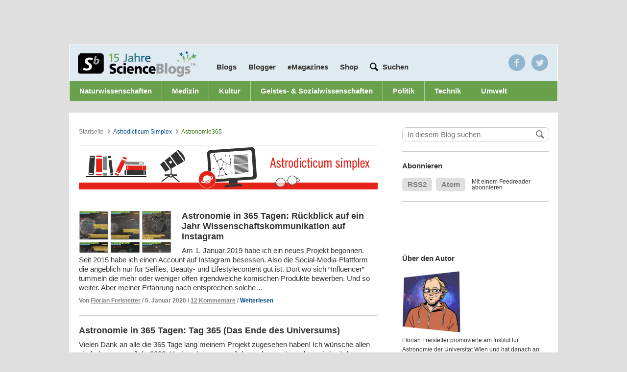

--- FILE ---
content_type: text/html; charset=UTF-8
request_url: https://scienceblogs.de/astrodicticum-simplex/tag/astronomie365/
body_size: 21077
content:
<!DOCTYPE html>
<html class="no-js" lang="de-DE">
<head>
	<meta charset="UTF-8" />
	<title>Astronomie365 &#8211; Astrodicticum Simplex</title>


		<meta property="fb:admins" content="10200068" />

  
  <meta name="pinterest" content="nopin" />

  <meta name="viewport" content="width=device-width, height=device-height, user-scalable=yes" />

  
        	<!-- InteractiveMedia and IVW (INFOnline) -->
      	<!-- entferne infoline und tagmanagement für cmp integration
<script src="//cdn.interactivemedia.net/live/scienceblogs.de/live/globalAdTag.min.js?v=2" type="text/javascript"></script> -->

        <!-- Interactive Media -->
        <!--<script type="text/javascript">
          IM.GlobalAdTag.setZone('naturwissenschaft');
          IM.GlobalAdTag.setPageType('rubrik');
          if (window.location.protocol == 'https:') {
            IM.GlobalAdTag.activateSecureProtocol();
          }
        </script>-->
   
    <!-- sourcepoint
    
   <script type="text/javascript">
    !function () { var e = function () { var e, t = "__tcfapiLocator", a = [], n = window; for (; n;) { try { if (n.frames[t]) { e = n; break } } catch (e) { } if (n === window.top) break; n = n.parent } e || (!function e() { var a = n.document, r = !!n.frames[t]; if (!r) if (a.body) { var i = a.createElement("iframe"); i.style.cssText = "display:none", i.name = t, a.body.appendChild(i) } else setTimeout(e, 5); return !r }(), n.__tcfapi = function () { for (var e, t = arguments.length, n = new Array(t), r = 0; r < t; r++)n[r] = arguments[r]; if (!n.length) return a; if ("setGdprApplies" === n[0]) n.length > 3 && 2 === parseInt(n[1], 10) && "boolean" == typeof n[3] && (e = n[3], "function" == typeof n[2] && n[2]("set", !0)); else if ("ping" === n[0]) { var i = { gdprApplies: e, cmpLoaded: !1, cmpStatus: "stub" }; "function" == typeof n[2] && n[2](i) } else a.push(n) }, n.addEventListener("message", (function (e) { var t = "string" == typeof e.data, a = {}; try { a = t ? JSON.parse(e.data) : e.data } catch (e) { } var n = a.__tcfapiCall; n && window.__tcfapi(n.command, n.version, (function (a, r) { var i = { __tcfapiReturn: { returnValue: a, success: r, callId: n.callId } }; t && (i = JSON.stringify(i)), e.source.postMessage(i, "*") }), n.parameter) }), !1)) }; "undefined" != typeof module ? module.exports = e : e() }();
</script> 
 
<script>
window._sp_ = {
    config: {
        accountId: 692,
        baseEndpoint: 'https://cdn.privacy-mgmt.com',
    }
}

</script>
<script src="https://cdn.privacy-mgmt.com/wrapperMessagingWithoutDetection.js"></script>

    
    	sourcepoint end -->
        <script type="text/javascript">
          <!--
          if (window.sessionStorage && sessionStorage.getItem('nomobile') === 'true') {
            var docElement = document.documentElement;
            docElement.className = docElement.className + " mobile-fullsize";
          }
          //-->
        </script>
      
  <!-- WP Head -->
	
<!-- Development by Crowd Favorite - http://crowdfavorite.com/ -->
<link rel='dns-prefetch' href='//s0.wp.com' />
<link rel='dns-prefetch' href='//secure.gravatar.com' />
<link rel='dns-prefetch' href='//s7.addthis.com' />
<link rel='dns-prefetch' href='//s.w.org' />
<link rel="alternate" type="application/rss+xml" title="Astrodicticum Simplex &raquo; Feed" href="https://scienceblogs.de/astrodicticum-simplex/feed/" />
<link rel="alternate" type="application/rss+xml" title="Astrodicticum Simplex &raquo; Kommentar-Feed" href="https://scienceblogs.de/astrodicticum-simplex/comments/feed/" />

            <script type="text/javascript">//<![CDATA[

            var gaProperty = 'UA-3161034-1';

				    // Disable tracking if the opt-out cookie exists.
				    var disableStr = 'ga-disable-' + gaProperty;
				    if (document.cookie.indexOf(disableStr + '=true') > -1) {
				      window[disableStr] = true;
				    }

				    // Opt-out function
				    function gaOptout() {
				      document.cookie = disableStr + '=true; expires=Thu, 31 Dec 2099 23:59:59 UTC; path=/';
				      window[disableStr] = true;
				    }

            var _gaq = _gaq || [];
            _gaq.push(['_setAccount', 'UA-3161034-1']);
				            _gaq.push(['_trackPageview']);
            (function () {
                var ga = document.createElement('script');
                ga.type = 'text/javascript';
                ga.async = true;
                ga.src = ('https:' == document.location.protocol ? 'https://ssl' : 'http://www') + '.google-analytics.com/ga.js';

                var s = document.getElementsByTagName('script')[0];
                s.parentNode.insertBefore(ga, s);
            })();
            //]]></script>
			<link rel="alternate" type="application/rss+xml" title="Astrodicticum Simplex &raquo; Astronomie365 Schlagwort-Feed" href="https://scienceblogs.de/astrodicticum-simplex/tag/astronomie365/feed/" />
<link rel='stylesheet' id='ngssb-base-css'  href='https://scienceblogs.de/astrodicticum-simplex/wp-content/themes/ngs-science-blogs/ngs-science-blogs-base/css/compiled.css?ver=1.7.7' type='text/css' media='screen' />
<link rel='stylesheet' id='ngs-scienceblogs-css'  href='https://scienceblogs.de/astrodicticum-simplex/wp-content/themes/ngs-science-blogs/ngs-science-blogs-individual-de/style.css?ver=1.7.7' type='text/css' media='screen' />
<link rel='stylesheet' id='jetpack_css-css'  href='https://scienceblogs.de/astrodicticum-simplex/wp-content/plugins/jetpack/css/jetpack.css?ver=7.1.1' type='text/css' media='all' />
<script type='text/javascript' src='https://scienceblogs.de/astrodicticum-simplex/wp-includes/js/jquery/jquery.js?ver=1.12.4'></script>
<script type='text/javascript' src='https://scienceblogs.de/astrodicticum-simplex/wp-includes/js/jquery/jquery-migrate.min.js?ver=1.4.1'></script>
<script type='text/javascript' src='https://scienceblogs.de/astrodicticum-simplex/wp-content/themes/ngs-science-blogs/ngs-science-blogs-base/js/jquery-cookie/jquery.cookie.min.js?ver=1.7.7'></script>
<script type='text/javascript' src='https://scienceblogs.de/astrodicticum-simplex/wp-content/themes/ngs-science-blogs/ngs-science-blogs-base/js/jquery-placeholder/jquery.placeholder.js?ver=1.7.7'></script>
<script type='text/javascript' src='https://scienceblogs.de/astrodicticum-simplex/wp-content/themes/ngs-science-blogs/ngs-science-blogs-base/js/master.js?ver=1.7.7'></script>
<script type="text/javascript">
	jQuery(function ($) {
		var widget = $(".widget-ngs-collapsible");
		if (widget.length < 1) { return; };
		widget.find(".widget-title").click(function () {
			var widget = $(this).parent(),
				content = widget.find(".textwidget"),
				isVisible = content.is(":visible"),
				f = isVisible ? "slideUp" : "slideDown",
				c = isVisible ? "removeClass" : "addClass";
			widget[c]("widget-ngs-collapsible-open");
			content[f]("fast");
		});
	});
</script><link rel='https://api.w.org/' href='https://scienceblogs.de/astrodicticum-simplex/wp-json/' />
<link rel="EditURI" type="application/rsd+xml" title="RSD" href="https://scienceblogs.de/astrodicticum-simplex/xmlrpc.php?rsd" />
<link rel="wlwmanifest" type="application/wlwmanifest+xml" href="https://scienceblogs.de/astrodicticum-simplex/wp-includes/wlwmanifest.xml" /> 
<script type="text/javascript" src="https://scienceblogs.de/astrodicticum-simplex/wp-content/plugins/audio-player/assets/audio-player.js?ver=2.0.4.6"></script>
<script type="text/javascript">AudioPlayer.setup("https://scienceblogs.de/astrodicticum-simplex/wp-content/plugins/audio-player/assets/player.swf?ver=2.0.4.6", {width:"290",animation:"yes",encode:"yes",initialvolume:"60",remaining:"no",noinfo:"no",buffer:"5",checkpolicy:"no",rtl:"no",bg:"E5E5E5",text:"333333",leftbg:"CCCCCC",lefticon:"333333",volslider:"666666",voltrack:"FFFFFF",rightbg:"B4B4B4",rightbghover:"999999",righticon:"333333",righticonhover:"FFFFFF",track:"FFFFFF",loader:"009900",border:"CCCCCC",tracker:"DDDDDD",skip:"666666",pagebg:"FFFFFF",transparentpagebg:"yes"});</script>

<link rel='dns-prefetch' href='//v0.wordpress.com'/>
<link rel="icon" type="image/x-icon" href="https://scienceblogs.de/astrodicticum-simplex/wp-content/themes/ngs-science-blogs/ngs-science-blogs-base/img/sbfavicon.ico" />
<meta http-equiv="X-UA-Compatible" content="chrome=1" />
		<style type="text/css">.recentcomments a{display:inline !important;padding:0 !important;margin:0 !important;}</style>
			<style type="text/css">.recentcomments a{display:inline !important;padding:0 !important;margin:0 !important;}</style>
<script async src="https://pagead2.googlesyndication.com/pagead/js/adsbygoogle.js?client=ca-pub-9823582564948576"
     crossorigin="anonymous"></script>
     
     <script>
      console.log("AdInserter check!");
      </script>
      
<!-- CMP - Sourcepoint START -->
<script type="text/javascript">
    !function () { var e = function () { var e, t = "__tcfapiLocator", a = [], n = window; for (; n;) { try { if (n.frames[t]) { e = n; break } } catch (e) { } if (n === window.top) break; n = n.parent } e || (!function e() { var a = n.document, r = !!n.frames[t]; if (!r) if (a.body) { var i = a.createElement("iframe"); i.style.cssText = "display:none", i.name = t, a.body.appendChild(i) } else setTimeout(e, 5); return !r }(), n.__tcfapi = function () { for (var e, t = arguments.length, n = new Array(t), r = 0; r < t; r++)n[r] = arguments[r]; if (!n.length) return a; if ("setGdprApplies" === n[0]) n.length > 3 && 2 === parseInt(n[1], 10) && "boolean" == typeof n[3] && (e = n[3], "function" == typeof n[2] && n[2]("set", !0)); else if ("ping" === n[0]) { var i = { gdprApplies: e, cmpLoaded: !1, cmpStatus: "stub" }; "function" == typeof n[2] && n[2](i) } else a.push(n) }, n.addEventListener("message", (function (e) { var t = "string" == typeof e.data, a = {}; try { a = t ? JSON.parse(e.data) : e.data } catch (e) { } var n = a.__tcfapiCall; n && window.__tcfapi(n.command, n.version, (function (a, r) { var i = { __tcfapiReturn: { returnValue: a, success: r, callId: n.callId } }; t && (i = JSON.stringify(i)), e.source.postMessage(i, "*") }), n.parameter) }), !1)) }; "undefined" != typeof module ? module.exports = e : e() }();
</script> 
 
<script>
window._sp_ = {
    config: {
        accountId: 692,
        baseEndpoint: 'https://cdn.privacy-mgmt.com',
    }
}

</script>
<script src="https://cdn.privacy-mgmt.com/wrapperMessagingWithoutDetection.js"></script>

<!-- CMP - Sourcepoint END -->
<script id="plista-highimpact" type="text/javascript" src=https://highimpact.plista.com/plista-integration.js data-gc="%%CLICK_URL_UNESC%%" data-gi="%%VIEW_URL_UNESC%%" data-tagId="29337606"></script>

<!-- Google Tag Manager -->
<script>(function(w,d,s,l,i){w[l]=w[l]||[];w[l].push({'gtm.start':
new Date().getTime(),event:'gtm.js'});var f=d.getElementsByTagName(s)[0],
j=d.createElement(s),dl=l!='dataLayer'?'&l='+l:'';j.async=true;j.src=
'https://www.googletagmanager.com/gtm.js?id='+i+dl;f.parentNode.insertBefore(j,f);
})(window,document,'script','dataLayer','GTM-5CSCDTN');</script>
<!-- End Google Tag Manager -->  <!-- WP Head End -->

  <!-- <script>
    window.addEventListener("load", function(){
    window.cookieconsent.initialise({
      "palette": {
        "popup": {
          "background": "#252e39"
        },
        "button": {
          "background": "#14a7d0"
        }
      },
      "content": {
        "message": "Cookies erleichtern die Bereitstellung unserer Dienste. Durch die Nutzung unseres Angebots erklären Sie sich damit einverstanden, dass wir Cookies verwenden.",
        "dismiss": "Einverstande",
        "link": "Mehr anzeigen",
        "href": "/privacy/"
      }
    })});
  </script> -->
    
<!-- iqd start -->
    <script data-cmp-ab="1">
 (function() {
 window.AdController = {
 i: null, // page info
 q: [], // render queue
 f: false, // is finalized
 s: false, // is staged
 n: false, // is initialized
 r: null, // ready function
 c: [], // command queue
 setPageInfo: function(i) {
 window.AdController.i = i;
 },
 stage: function() {
 window.AdController.s = true;
 },
 initialize: function() {
 window.AdController.n = true;
 },
 render: function(n, c) {
 window.AdController.q.push([n, c]);
 },
 finalize: function() {
 window.AdController.f = true;
 },
 ready: function(callback) {
 window.AdController.r = callback;
 },
 startLoadCycle: function() {
 window.AdController.c.push(['startLoadCycle']);
 },
 reload: function(p, t) {
 window.AdController.c.push(['reload', p, t]);
 },
 reinitialize: function(i) {
 window.AdController.c.push(['reinitialize', i]);
 }
 };
 })();
</script>
<script data-cmp-ab="1">
 function IQSLoader(url) {
 var script = document.createElement("script")
 script.type = "text/javascript";
 script.src = url;
 document.getElementsByTagName("head")[0].appendChild(script);
 }
 var iqd_mode = (function() {
 var dm = window.location.href.toLowerCase();
 return (dm.indexOf('iqdeployment=') > 1) ? dm.split('iqdeployment=')[1].split('&')[0] : 'live';
 })();
 IQSLoader("https://s3.eu-central-1.amazonaws.com/prod.iqdcontroller.iqdigital/cdn_scienceblogs/" + iqd_mode + "/iqadcontroller.js.gz");
</script>

<!-- ########### handle ############# -->    
<script type="text/javascript" data-cmp-ab="1">
        var iqad_handle = 'index';
        if(window.innerWidth<=1220){ iqad_handle = 'index_tablet'; }
        if(window.innerWidth<768){ iqad_handle = 'index_small'; }
</script>
<!-- ########### handle ############# -->
    
<script data-cmp-ab="1">
<!-- ########### CMS-MANDANTEN-OBJECT ############# -->
 var cmsObject = {};
 cmsObject = {
 $handle: iqad_handle,
 level2: "",
 level3: "",
 level4: "",
 keywords: "",
 tma: ""
 };
 AdController && AdController.setPageInfo(cmsObject);
</script>
<script data-cmp-ab="1">
 AdController.stage();
</script>
<script data-cmp-ab="1">
 AdController.initialize();
</script>
</head>

<body class="archive tag tag-astronomie365 tag-14117 science-blogs">
<!-- Consentmanager START -->
<!-- Consentmanager END -->

	<div id="partner-nav-wrapper">

        <div class='center-content'>
	    <!--
            <ul class=''>
	    	<li><a href="http://www.wissen.de" target="_blank">wissen.de</a></li>
	    	<li><a href="http://www.wissenschaft.de" target="_blank">wissenschaft.de</a></li>
	    	<li><a href="http://www.scinexx.de" target="_blank">scinexx.de</a></li>
	    	<li class='active'><a href="http://www.scienceblogs.de">scienceblogs.de</a></li>
	    	<li><a href="http://www.damals.de" target="_blank">damals.de</a></li>
	    	<li><a href="http://www.natur.de" target="_blank">natur.de</a></li>
	   	</ul>
	   	-->
	  </div>
  </div>

	<div id="body">

		<div class="center-content">
			<div id="layout-switch"></div>
			<div class="header-wrapper">
				<!--<div id="ad-sb-wrapper">
					<div id='ad-sb' style=''></div>				</div>-->
     


<style type="text/css">

	@media screen and (max-width: 640px) {

		#iqadtile1-wrapper{
			min-height: 416px;
		}

		#iqadtile3-wrapper{
			min-height: 600px;
		}

		#iqadtile8-wrapper{
			min-height: 320px;
		}
		
	}

</style>
<!-- iqad top-banner -->
<div id="iqd_mainAd">
    <div id="iqd_align_Ad">
        <div id="iqd_topAd">
			<div id="iqadtile1-wrapper">
				<div id="iqadtile1">
					<script data-cmp-ab="1">
						AdController.render('iqadtile1');
					</script>
				</div>
			</div>
        </div>
        <div id="iqd_leftAd">
            <div id="iqadtile20">
                <script data-cmp-ab="1">
                    AdController.render('iqadtile20');
                </script>
            </div>
        </div>
        <div id="iqd_rightAd">
            <div id="iqadtile2">
                <script data-cmp-ab="1">
                    AdController.render('iqadtile2');
                </script>
            </div>
        </div>
    </div>
</div>
<!-- iqad top-banner END -->

			<div id="header">
				<!--<div id='ad-pres' style=''></div>-->

				<!-- <a href="https://scienceblogs.de/"><h1>Science Blogs</h1></a> -->
				<div class="go-to-blog">
					<form action="" method="" id="blog-nav">
						<label for="blog-list">Wechseln zu</label>
						<select id="blog-list">
			<option value="0">Blog auswählen...</option>

			<option value="https://scienceblogs.de/">ScienceBlogs-Hauptseite</option>
			<optgroup label="ScienceBlogs"><option value="https://scienceblogs.de/alles-was-lebt/">Alles was lebt</option><option value="https://scienceblogs.de/alpha-cephei/">Alpha Cephei</option><option value="https://scienceblogs.de/and-the-water-seems-inviting/">And the water seems inviting</option><option value="https://scienceblogs.de/astrodicticum-simplex/">Astrodicticum Simplex</option><option value="https://scienceblogs.de/bioastronomie/">Bioastronomie²</option><option value="https://scienceblogs.de/bioinfowelten/">BioInfoWelten</option><option value="https://scienceblogs.de/bloodnacid/">blooDNAcid</option><option value="https://scienceblogs.de/chevoja/">Chevoja</option><option value="https://scienceblogs.de/klausis-krypto-kolumne/">Cipherbrain</option><option value="https://scienceblogs.de/dasuniversumnebenan/">Das Universum nebenan</option><option value="https://scienceblogs.de/diekleinendinge/">Die kleinen Dinge</option><option value="https://scienceblogs.de/10jahrescienceblogs/">Ein Jahrzehnt mit ScienceBlogs.de</option><option value="https://scienceblogs.de/erklaerfix/">ErklärFix</option><option value="https://scienceblogs.de/evolvimus/">evolvimus</option><option value="https://scienceblogs.de/frischer-wind/">Frischer Wind</option><option value="https://scienceblogs.de/gedenken-an-tobias/">Gedenken an Tobias Cronert</option><option value="https://scienceblogs.de/genau/">GENau</option><option value="https://scienceblogs.de/geograffitico/">Geograffitico</option><option value="https://scienceblogs.de/gesundheits-check/">Gesundheits-Check</option><option value="https://scienceblogs.de/gori/">GORI - German Office of Research Integrity</option><option value="https://scienceblogs.de/hier-wohnen-drachen/">Hier wohnen Drachen</option><option value="https://scienceblogs.de/ihrefrage/">Ihre Frage </option><option value="https://scienceblogs.de/wissens-ecke/">Konradin Wissens-Ecke</option><option value="https://scienceblogs.de/kritisch-gedacht/">Kritisch gedacht</option><option value="https://scienceblogs.de/lichte-ideen/">Lichte Ideen</option><option value="https://scienceblogs.de/mathlog/">Mathlog</option><option value="https://scienceblogs.de/meertext/">Meertext</option><option value="https://scienceblogs.de/naklar/">naklar</option><option value="https://scienceblogs.de/panorama/">Panorama</option><option value="https://scienceblogs.de/phantasie-und-kritik/">Phantasie und Kritik</option><option value="https://scienceblogs.de/plazeboalarm/">Plazeboalarm</option><option value="https://scienceblogs.de/primaklima/">Primaklima</option><option value="https://scienceblogs.de/quovadis/">Quo Vadis</option><option value="https://scienceblogs.de/rupture-de-catenaire/">rupture de caténaire</option><option value="https://scienceblogs.de/wissenschaft-zum-mitnehmen/">ScienceBlogs Podcast - Wissenschaft zum Mitnehmen</option><option value="https://scienceblogs.de/science_meets_society/">Science meets Society</option><option value="https://scienceblogs.de/scienceslam/">Science Slam</option><option value="https://scienceblogs.de/sociokommunikativ/">SocioKommunikativ</option><option value="https://scienceblogs.de/technik-kummerkasten/">Technik-Kummerkasten</option><option value="https://scienceblogs.de/theworldissmall/">The World is small</option><option value="https://scienceblogs.de/von_bits_und_bytes/">Von Bits und Bytes</option><option value="https://scienceblogs.de/wasgeht/">Was geht?</option><option value="https://scienceblogs.de/weatherlog/">weatherlog</option><option value="https://scienceblogs.de/wissen-schafft-kommunikation/">Wissen schafft Kommunikation</option><option value="https://scienceblogs.de/wissenschaftsfeuilleton/">Wissenschaftsfeuilleton</option><option value="https://scienceblogs.de/zoonpolitikon/">zoon politikon</option><option value="https://scienceblogs.de/sic/">[sic] -- Wissenschaftskommunikation</option></optgroup><optgroup label="Archiv"><option value="https://scienceblogs.de/3vor10/">3vor10</option><option value="https://scienceblogs.de/alles-was-fliegt/">Alles was fliegt</option><option value="https://scienceblogs.de/amerikanischebegegnungen/">Amerikanische Begegnungen</option><option value="https://scienceblogs.de/andererseits/">Andererseits</option><option value="https://scienceblogs.de/arte-fakten/">Arte-Fakten</option><option value="https://scienceblogs.de/beauty-full-science/">Beauty full Science</option><option value="https://scienceblogs.de/chemisch-gesehen/">Chemisch gesehen</option><option value="https://scienceblogs.de/columbus/">Columbus Gastblog</option><option value="https://scienceblogs.de/darwinjahr/">Darwinjahr</option><option value="https://scienceblogs.de/labortagebuch/">Das Labortagebuch</option><option value="https://scienceblogs.de/deutsches-museum/">Deutsches Museum</option><option value="https://scienceblogs.de/diaxs-rake/">Diax&#039;s Rake</option><option value="https://scienceblogs.de/andere-bildung/">Die andere Bildung</option><option value="https://scienceblogs.de/durchschaut/">Durchschaut</option><option value="https://scienceblogs.de/e-mobility/">E-Mobility</option><option value="https://scienceblogs.de/echolot/">Echolot</option><option value="https://scienceblogs.de/ein-bisschen-dunkel/">Ein bisschen dunkel</option><option value="https://scienceblogs.de/epigoesgender/">Epi goes Gender</option><option value="https://scienceblogs.de/flugundzeit/">Flug und Zeit</option><option value="http://scienceblogs.de/for-women-in-science/">For Women in Science</option><option value="https://scienceblogs.de/geo_logisch/">Geo? Logisch!</option><option value="https://scienceblogs.de/heureka/">Heureka</option><option value="https://scienceblogs.de/planeten/">Hinterm Mond gleich links</option><option value="https://scienceblogs.de/historikertag/">Historikertag</option><option value="https://scienceblogs.de/iconic-turn/">Iconic Turn Gastblog</option><option value="https://scienceblogs.de/ihre-forschungsfrage/">Ihre Forschungsfrage</option><option value="https://scienceblogs.de/kommunikation-der-zukunft/">Kommunikation der Zukunft</option><option value="https://scienceblogs.de/komplett-komplex/">Komplett Komplex</option><option value="https://scienceblogs.de/kritische-masse/">Kritische Masse</option><option value="https://scienceblogs.de/kulisse/">Kulisse</option><option value="https://scienceblogs.de/kunst-en-blog/">Kunst-en-Blog</option><option value="http://scienceblogs.de/lob-der-krankheit/">Lob der Krankheit</option><option value="https://scienceblogs.de/mahlzeit/">Mahlzeit</option><option value="https://scienceblogs.de/medlog/">Medlog</option><option value="https://scienceblogs.de/mutterwitz/">Mutterwitz</option><option value="https://scienceblogs.de/nanojugend/">Nanojugend</option><option value="http://scienceblogs.de/neurons/">Neurons</option><option value="https://scienceblogs.de/neuropaedagogik/">Neuropädagogik</option><option value="https://scienceblogs.de/nobel-faces/">Nobel Faces</option><option value="http://scienceblogs.de/lindaunobel/">Nobelpreisträgertreffen</option><option value="https://scienceblogs.de/nucular/">Nucular</option><option value="https://scienceblogs.de/openskies/">Open Skies</option><option value="https://scienceblogs.de/personagrata/">persona grata</option><option value="https://scienceblogs.de/schule-macht-zukunft/">Schule macht Zukunft</option><option value="https://scienceblogs.de/sciencepicture/">SciencePicture</option><option value="https://scienceblogs.de/stromtierchen/">Stromtierchen</option><option value="https://scienceblogs.de/tiefes-leben/">Tiefes Leben</option><option value="https://scienceblogs.de/twopinion/">TwOpinion</option><option value="https://scienceblogs.de/vde-medtech/">VDE MedTech</option><option value="https://scienceblogs.de/weitergen/">WeiterGen</option><option value="https://scienceblogs.de/wissenschaft-und-wiedervereinigung/">Wissenschaft und Wiedervereinigung</option><option value="https://scienceblogs.de/zahlenbilder/">Zahlenbilder</option><option value="https://scienceblogs.de/zeittaucher/">Zeittaucher</option><option value="https://scienceblogs.de/zukunftstechnologien/">Zukunftstechnologien</option></optgroup></select>
	<script type="text/javascript">
	/* <![CDATA[ */
		var ngssbBLDropdown = document.getElementById("blog-list");
		function ngssbBLChange() {
				location.href = ngssbBLDropdown.options[ngssbBLDropdown.selectedIndex].value;
		}
		ngssbBLDropdown.onchange = ngssbBLChange;
	/* ]]> */
	</script>					</form>
				</div>




				<div class="blog-nav-wrapper">
					<a id='logo' href='/'></a>

					<ul class="nav">
						<li class='blogs overlay-trigger' data-id='#blogs'><a href='#'>Blogs</a></li>

						<li id="menu-item-752" class="menu-item menu-item-type-post_type menu-item-object-page menu-item-752 first-child"><a href="https://scienceblogs.de/blogger/" >Blogger</a></li>
<li id="menu-item-839" class="menu-item menu-item-type-post_type menu-item-object-page menu-item-839"><a href="https://scienceblogs.de/emagazines/" >eMagazines</a></li>
<li id="menu-item-926" class="menu-item menu-item-type-custom menu-item-object-custom menu-item-926"><a target="_blank" href="https://www.wissenschaft-shop.de/startseite/?mskwakz=WISB32-002&#038;utm_campaign=WISB32-002" onclick="javascript:_gaq.push(['_trackEvent','outbound-menu','http://www.wissenschaft-shop.de']);">Shop</a></li>

						<!-- <li><a>Blogger</a></li> -->
						<!-- <li class='half-gap'><a href='/jobs/'>Jobs</a></li> -->
						<li class='contains-input half-gap'>

							<form role="search" method="get" id="header_search" class='action input' action="https://scienceblogs.de/">
								<!-- google search parameters -->
									<button type="submit" id="header_search_submit" class="hiddenText"></button>
									<input type="text" value="" name="s" id="s" placeholder='Suchen'>
							</form><!-- #header_search -->

						</li>
					</ul>

					<div class='overlay blogs' id='blogs'>
						<div class='active-blogs'>
							<a href="https://scienceblogs.de/alles-was-lebt/">Alles was lebt</a><a href="https://scienceblogs.de/alpha-cephei/">Alpha Cephei</a><a href="https://scienceblogs.de/and-the-water-seems-inviting/">And the water seems inviting</a><a href="https://scienceblogs.de/astrodicticum-simplex/">Astrodicticum Simplex</a><a href="https://scienceblogs.de/bioastronomie/">Bioastronomie²</a><a href="https://scienceblogs.de/bioinfowelten/">BioInfoWelten</a><a href="https://scienceblogs.de/bloodnacid/">blooDNAcid</a><a href="https://scienceblogs.de/chevoja/">Chevoja</a><a href="https://scienceblogs.de/klausis-krypto-kolumne/">Cipherbrain</a><a href="https://scienceblogs.de/dasuniversumnebenan/">Das Universum nebenan</a><a href="https://scienceblogs.de/diekleinendinge/">Die kleinen Dinge</a><a href="https://scienceblogs.de/10jahrescienceblogs/">Ein Jahrzehnt mit ScienceBlogs.de</a><a href="https://scienceblogs.de/erklaerfix/">ErklärFix</a><a href="https://scienceblogs.de/evolvimus/">evolvimus</a><a href="https://scienceblogs.de/frischer-wind/">Frischer Wind</a><a href="https://scienceblogs.de/gedenken-an-tobias/">Gedenken an Tobias Cronert</a><a href="https://scienceblogs.de/genau/">GENau</a><a href="https://scienceblogs.de/geograffitico/">Geograffitico</a><a href="https://scienceblogs.de/gesundheits-check/">Gesundheits-Check</a><a href="https://scienceblogs.de/gori/">GORI - German Office of Research Integrity</a><a href="https://scienceblogs.de/hier-wohnen-drachen/">Hier wohnen Drachen</a><a href="https://scienceblogs.de/ihrefrage/">Ihre Frage </a><a href="https://scienceblogs.de/wissens-ecke/">Konradin Wissens-Ecke</a><a href="https://scienceblogs.de/kritisch-gedacht/">Kritisch gedacht</a><a href="https://scienceblogs.de/lichte-ideen/">Lichte Ideen</a><a href="https://scienceblogs.de/mathlog/">Mathlog</a><a href="https://scienceblogs.de/meertext/">Meertext</a><a href="https://scienceblogs.de/naklar/">naklar</a><a href="https://scienceblogs.de/panorama/">Panorama</a><a href="https://scienceblogs.de/phantasie-und-kritik/">Phantasie und Kritik</a><a href="https://scienceblogs.de/plazeboalarm/">Plazeboalarm</a><a href="https://scienceblogs.de/primaklima/">Primaklima</a><a href="https://scienceblogs.de/quovadis/">Quo Vadis</a><a href="https://scienceblogs.de/rupture-de-catenaire/">rupture de caténaire</a><a href="https://scienceblogs.de/wissenschaft-zum-mitnehmen/">ScienceBlogs Podcast - Wissenschaft zum Mitnehmen</a><a href="https://scienceblogs.de/science_meets_society/">Science meets Society</a><a href="https://scienceblogs.de/scienceslam/">Science Slam</a><a href="https://scienceblogs.de/sociokommunikativ/">SocioKommunikativ</a><a href="https://scienceblogs.de/technik-kummerkasten/">Technik-Kummerkasten</a><a href="https://scienceblogs.de/theworldissmall/">The World is small</a><a href="https://scienceblogs.de/von_bits_und_bytes/">Von Bits und Bytes</a><a href="https://scienceblogs.de/wasgeht/">Was geht?</a><a href="https://scienceblogs.de/weatherlog/">weatherlog</a><a href="https://scienceblogs.de/wissen-schafft-kommunikation/">Wissen schafft Kommunikation</a><a href="https://scienceblogs.de/wissenschaftsfeuilleton/">Wissenschaftsfeuilleton</a><a href="https://scienceblogs.de/zoonpolitikon/">zoon politikon</a><a href="https://scienceblogs.de/sic/">[sic] -- Wissenschaftskommunikation</a>						</div>

						<div class='divider'>
							<a href='#'>Archivierte Blogs</a>
						</div>

						<div class='archived-blogs'>
							<a href="https://scienceblogs.de/3vor10/">3vor10</a><a href="https://scienceblogs.de/alles-was-fliegt/">Alles was fliegt</a><a href="https://scienceblogs.de/amerikanischebegegnungen/">Amerikanische Begegnungen</a><a href="https://scienceblogs.de/andererseits/">Andererseits</a><a href="https://scienceblogs.de/arte-fakten/">Arte-Fakten</a><a href="https://scienceblogs.de/beauty-full-science/">Beauty full Science</a><a href="https://scienceblogs.de/chemisch-gesehen/">Chemisch gesehen</a><a href="https://scienceblogs.de/columbus/">Columbus Gastblog</a><a href="https://scienceblogs.de/darwinjahr/">Darwinjahr</a><a href="https://scienceblogs.de/labortagebuch/">Das Labortagebuch</a><a href="https://scienceblogs.de/deutsches-museum/">Deutsches Museum</a><a href="https://scienceblogs.de/diaxs-rake/">Diax&#039;s Rake</a><a href="https://scienceblogs.de/andere-bildung/">Die andere Bildung</a><a href="https://scienceblogs.de/durchschaut/">Durchschaut</a><a href="https://scienceblogs.de/e-mobility/">E-Mobility</a><a href="https://scienceblogs.de/echolot/">Echolot</a><a href="https://scienceblogs.de/ein-bisschen-dunkel/">Ein bisschen dunkel</a><a href="https://scienceblogs.de/epigoesgender/">Epi goes Gender</a><a href="https://scienceblogs.de/flugundzeit/">Flug und Zeit</a><a href="http://scienceblogs.de/for-women-in-science/">For Women in Science</a><a href="https://scienceblogs.de/geo_logisch/">Geo? Logisch!</a><a href="https://scienceblogs.de/heureka/">Heureka</a><a href="https://scienceblogs.de/planeten/">Hinterm Mond gleich links</a><a href="https://scienceblogs.de/historikertag/">Historikertag</a><a href="https://scienceblogs.de/iconic-turn/">Iconic Turn Gastblog</a><a href="https://scienceblogs.de/ihre-forschungsfrage/">Ihre Forschungsfrage</a><a href="https://scienceblogs.de/kommunikation-der-zukunft/">Kommunikation der Zukunft</a><a href="https://scienceblogs.de/komplett-komplex/">Komplett Komplex</a><a href="https://scienceblogs.de/kritische-masse/">Kritische Masse</a><a href="https://scienceblogs.de/kulisse/">Kulisse</a><a href="https://scienceblogs.de/kunst-en-blog/">Kunst-en-Blog</a><a href="http://scienceblogs.de/lob-der-krankheit/">Lob der Krankheit</a><a href="https://scienceblogs.de/mahlzeit/">Mahlzeit</a><a href="https://scienceblogs.de/medlog/">Medlog</a><a href="https://scienceblogs.de/mutterwitz/">Mutterwitz</a><a href="https://scienceblogs.de/nanojugend/">Nanojugend</a><a href="http://scienceblogs.de/neurons/">Neurons</a><a href="https://scienceblogs.de/neuropaedagogik/">Neuropädagogik</a><a href="https://scienceblogs.de/nobel-faces/">Nobel Faces</a><a href="http://scienceblogs.de/lindaunobel/">Nobelpreisträgertreffen</a><a href="https://scienceblogs.de/nucular/">Nucular</a><a href="https://scienceblogs.de/openskies/">Open Skies</a><a href="https://scienceblogs.de/personagrata/">persona grata</a><a href="https://scienceblogs.de/schule-macht-zukunft/">Schule macht Zukunft</a><a href="https://scienceblogs.de/sciencepicture/">SciencePicture</a><a href="https://scienceblogs.de/stromtierchen/">Stromtierchen</a><a href="https://scienceblogs.de/tiefes-leben/">Tiefes Leben</a><a href="https://scienceblogs.de/twopinion/">TwOpinion</a><a href="https://scienceblogs.de/vde-medtech/">VDE MedTech</a><a href="https://scienceblogs.de/weitergen/">WeiterGen</a><a href="https://scienceblogs.de/wissenschaft-und-wiedervereinigung/">Wissenschaft und Wiedervereinigung</a><a href="https://scienceblogs.de/zahlenbilder/">Zahlenbilder</a><a href="https://scienceblogs.de/zeittaucher/">Zeittaucher</a><a href="https://scienceblogs.de/zukunftstechnologien/">Zukunftstechnologien</a>						</div>
					</div>

				</div>

				<div class="social-nav-wrapper">
					<a class='fb' target='_blank' title='ScienceBlogs auf Facebook' href='https://www.facebook.com/ScienceBlogsde-58125970221/'></a>
					<a class='tw' target='_blank' title='ScienceBlogs auf Twitter' href='https://twitter.com/ScienceBlogs_de'></a>


					<!-- <a class='partner' href='http://wissen.de' target='_blank' title='Partner von wissen.de'><img src='/grafiken/wissen-de-partner.png' /></a> -->
				</div>

				<div class="topic-nav-wrapper">
					<ul class="nav main-nav">
						<li id="nav-item2"><a href="https://scienceblogs.de/channel/naturwissenschaften/">Naturwissenschaften</a></li><li id="nav-item3"><a href="https://scienceblogs.de/channel/medizin/">Medizin</a></li><li id="nav-item4"><a href="https://scienceblogs.de/channel/kultur/">Kultur</a></li><li id="nav-item5"><a href="https://scienceblogs.de/channel/geistes-sozialwissenschaften/">Geistes- &amp; Sozialwissenschaften</a></li><li id="nav-item6"><a href="https://scienceblogs.de/channel/politik/">Politik</a></li><li id="nav-item7"><a href="https://scienceblogs.de/channel/technik/">Technik</a></li><li id="nav-item8"><a href="https://scienceblogs.de/channel/umwelt/">Umwelt</a></li>					</ul>
				</div><!--/main-nav-wrapper-->



				<a id="mobile-logo" href='/'></a>

				<div id="mobile-nav-wrapper">
					<div class='triggers'>
						<div class='main-nav-trigger'>
							MENÜ						</div>
						<div class='search-nav-trigger'>Suchen</div>

						<div class='indicator main-indicator'></div>
						<div class='indicator search-indicator'></div>
					</div>

					<div class='mobile-main-nav-wrapper'>
						<div class='mobile-main-nav'>
							<ul >
								<li id="nav-item2"><a href="https://scienceblogs.de/channel/naturwissenschaften/">Naturwissenschaften</a></li><li id="nav-item3"><a href="https://scienceblogs.de/channel/medizin/">Medizin</a></li><li id="nav-item4"><a href="https://scienceblogs.de/channel/kultur/">Kultur</a></li><li id="nav-item5"><a href="https://scienceblogs.de/channel/geistes-sozialwissenschaften/">Geistes- &amp; Sozialwissenschaften</a></li><li id="nav-item6"><a href="https://scienceblogs.de/channel/politik/">Politik</a></li><li id="nav-item7"><a href="https://scienceblogs.de/channel/technik/">Technik</a></li><li id="nav-item8"><a href="https://scienceblogs.de/channel/umwelt/">Umwelt</a></li><li><a href='#'></a></li><li class="menu-item menu-item-type-post_type menu-item-object-page menu-item-752 first-child"><a href="https://scienceblogs.de/blogger/" >Blogger</a></li>
<li class="menu-item menu-item-type-post_type menu-item-object-page menu-item-839"><a href="https://scienceblogs.de/emagazines/" >eMagazines</a></li>
<li class="menu-item menu-item-type-custom menu-item-object-custom menu-item-926"><a target="_blank" href="https://www.wissenschaft-shop.de/startseite/?mskwakz=WISB32-002&#038;utm_campaign=WISB32-002" onclick="javascript:_gaq.push(['_trackEvent','outbound-menu','http://www.wissenschaft-shop.de']);">Shop</a></li>

							</ul>
							<div class="mobile-go-to-blog">
								<form action="" method="" class="blog-nav">
									<label for="blog-list">Wechseln zu ... </label>
									<select id="mobile-blog-list">
			<option value="0">Blog auswählen...</option>

			<option value="https://scienceblogs.de/">ScienceBlogs-Hauptseite</option>
			<optgroup label="ScienceBlogs"><option value="https://scienceblogs.de/alles-was-lebt/">Alles was lebt</option><option value="https://scienceblogs.de/alpha-cephei/">Alpha Cephei</option><option value="https://scienceblogs.de/and-the-water-seems-inviting/">And the water seems inviting</option><option value="https://scienceblogs.de/astrodicticum-simplex/">Astrodicticum Simplex</option><option value="https://scienceblogs.de/bioastronomie/">Bioastronomie²</option><option value="https://scienceblogs.de/bioinfowelten/">BioInfoWelten</option><option value="https://scienceblogs.de/bloodnacid/">blooDNAcid</option><option value="https://scienceblogs.de/chevoja/">Chevoja</option><option value="https://scienceblogs.de/klausis-krypto-kolumne/">Cipherbrain</option><option value="https://scienceblogs.de/dasuniversumnebenan/">Das Universum nebenan</option><option value="https://scienceblogs.de/diekleinendinge/">Die kleinen Dinge</option><option value="https://scienceblogs.de/10jahrescienceblogs/">Ein Jahrzehnt mit ScienceBlogs.de</option><option value="https://scienceblogs.de/erklaerfix/">ErklärFix</option><option value="https://scienceblogs.de/evolvimus/">evolvimus</option><option value="https://scienceblogs.de/frischer-wind/">Frischer Wind</option><option value="https://scienceblogs.de/gedenken-an-tobias/">Gedenken an Tobias Cronert</option><option value="https://scienceblogs.de/genau/">GENau</option><option value="https://scienceblogs.de/geograffitico/">Geograffitico</option><option value="https://scienceblogs.de/gesundheits-check/">Gesundheits-Check</option><option value="https://scienceblogs.de/gori/">GORI - German Office of Research Integrity</option><option value="https://scienceblogs.de/hier-wohnen-drachen/">Hier wohnen Drachen</option><option value="https://scienceblogs.de/ihrefrage/">Ihre Frage </option><option value="https://scienceblogs.de/wissens-ecke/">Konradin Wissens-Ecke</option><option value="https://scienceblogs.de/kritisch-gedacht/">Kritisch gedacht</option><option value="https://scienceblogs.de/lichte-ideen/">Lichte Ideen</option><option value="https://scienceblogs.de/mathlog/">Mathlog</option><option value="https://scienceblogs.de/meertext/">Meertext</option><option value="https://scienceblogs.de/naklar/">naklar</option><option value="https://scienceblogs.de/panorama/">Panorama</option><option value="https://scienceblogs.de/phantasie-und-kritik/">Phantasie und Kritik</option><option value="https://scienceblogs.de/plazeboalarm/">Plazeboalarm</option><option value="https://scienceblogs.de/primaklima/">Primaklima</option><option value="https://scienceblogs.de/quovadis/">Quo Vadis</option><option value="https://scienceblogs.de/rupture-de-catenaire/">rupture de caténaire</option><option value="https://scienceblogs.de/wissenschaft-zum-mitnehmen/">ScienceBlogs Podcast - Wissenschaft zum Mitnehmen</option><option value="https://scienceblogs.de/science_meets_society/">Science meets Society</option><option value="https://scienceblogs.de/scienceslam/">Science Slam</option><option value="https://scienceblogs.de/sociokommunikativ/">SocioKommunikativ</option><option value="https://scienceblogs.de/technik-kummerkasten/">Technik-Kummerkasten</option><option value="https://scienceblogs.de/theworldissmall/">The World is small</option><option value="https://scienceblogs.de/von_bits_und_bytes/">Von Bits und Bytes</option><option value="https://scienceblogs.de/wasgeht/">Was geht?</option><option value="https://scienceblogs.de/weatherlog/">weatherlog</option><option value="https://scienceblogs.de/wissen-schafft-kommunikation/">Wissen schafft Kommunikation</option><option value="https://scienceblogs.de/wissenschaftsfeuilleton/">Wissenschaftsfeuilleton</option><option value="https://scienceblogs.de/zoonpolitikon/">zoon politikon</option><option value="https://scienceblogs.de/sic/">[sic] -- Wissenschaftskommunikation</option></optgroup><optgroup label="Archiv"><option value="https://scienceblogs.de/3vor10/">3vor10</option><option value="https://scienceblogs.de/alles-was-fliegt/">Alles was fliegt</option><option value="https://scienceblogs.de/amerikanischebegegnungen/">Amerikanische Begegnungen</option><option value="https://scienceblogs.de/andererseits/">Andererseits</option><option value="https://scienceblogs.de/arte-fakten/">Arte-Fakten</option><option value="https://scienceblogs.de/beauty-full-science/">Beauty full Science</option><option value="https://scienceblogs.de/chemisch-gesehen/">Chemisch gesehen</option><option value="https://scienceblogs.de/columbus/">Columbus Gastblog</option><option value="https://scienceblogs.de/darwinjahr/">Darwinjahr</option><option value="https://scienceblogs.de/labortagebuch/">Das Labortagebuch</option><option value="https://scienceblogs.de/deutsches-museum/">Deutsches Museum</option><option value="https://scienceblogs.de/diaxs-rake/">Diax&#039;s Rake</option><option value="https://scienceblogs.de/andere-bildung/">Die andere Bildung</option><option value="https://scienceblogs.de/durchschaut/">Durchschaut</option><option value="https://scienceblogs.de/e-mobility/">E-Mobility</option><option value="https://scienceblogs.de/echolot/">Echolot</option><option value="https://scienceblogs.de/ein-bisschen-dunkel/">Ein bisschen dunkel</option><option value="https://scienceblogs.de/epigoesgender/">Epi goes Gender</option><option value="https://scienceblogs.de/flugundzeit/">Flug und Zeit</option><option value="http://scienceblogs.de/for-women-in-science/">For Women in Science</option><option value="https://scienceblogs.de/geo_logisch/">Geo? Logisch!</option><option value="https://scienceblogs.de/heureka/">Heureka</option><option value="https://scienceblogs.de/planeten/">Hinterm Mond gleich links</option><option value="https://scienceblogs.de/historikertag/">Historikertag</option><option value="https://scienceblogs.de/iconic-turn/">Iconic Turn Gastblog</option><option value="https://scienceblogs.de/ihre-forschungsfrage/">Ihre Forschungsfrage</option><option value="https://scienceblogs.de/kommunikation-der-zukunft/">Kommunikation der Zukunft</option><option value="https://scienceblogs.de/komplett-komplex/">Komplett Komplex</option><option value="https://scienceblogs.de/kritische-masse/">Kritische Masse</option><option value="https://scienceblogs.de/kulisse/">Kulisse</option><option value="https://scienceblogs.de/kunst-en-blog/">Kunst-en-Blog</option><option value="http://scienceblogs.de/lob-der-krankheit/">Lob der Krankheit</option><option value="https://scienceblogs.de/mahlzeit/">Mahlzeit</option><option value="https://scienceblogs.de/medlog/">Medlog</option><option value="https://scienceblogs.de/mutterwitz/">Mutterwitz</option><option value="https://scienceblogs.de/nanojugend/">Nanojugend</option><option value="http://scienceblogs.de/neurons/">Neurons</option><option value="https://scienceblogs.de/neuropaedagogik/">Neuropädagogik</option><option value="https://scienceblogs.de/nobel-faces/">Nobel Faces</option><option value="http://scienceblogs.de/lindaunobel/">Nobelpreisträgertreffen</option><option value="https://scienceblogs.de/nucular/">Nucular</option><option value="https://scienceblogs.de/openskies/">Open Skies</option><option value="https://scienceblogs.de/personagrata/">persona grata</option><option value="https://scienceblogs.de/schule-macht-zukunft/">Schule macht Zukunft</option><option value="https://scienceblogs.de/sciencepicture/">SciencePicture</option><option value="https://scienceblogs.de/stromtierchen/">Stromtierchen</option><option value="https://scienceblogs.de/tiefes-leben/">Tiefes Leben</option><option value="https://scienceblogs.de/twopinion/">TwOpinion</option><option value="https://scienceblogs.de/vde-medtech/">VDE MedTech</option><option value="https://scienceblogs.de/weitergen/">WeiterGen</option><option value="https://scienceblogs.de/wissenschaft-und-wiedervereinigung/">Wissenschaft und Wiedervereinigung</option><option value="https://scienceblogs.de/zahlenbilder/">Zahlenbilder</option><option value="https://scienceblogs.de/zeittaucher/">Zeittaucher</option><option value="https://scienceblogs.de/zukunftstechnologien/">Zukunftstechnologien</option></optgroup></select>
	<script type="text/javascript">
	/* <![CDATA[ */
		var mobilengssbBLDropdown = document.getElementById("mobile-blog-list");
		function mobilengssbBLChange() {
				location.href = mobilengssbBLDropdown.options[mobilengssbBLDropdown.selectedIndex].value;
		}
		mobilengssbBLDropdown.onchange = mobilengssbBLChange;
	/* ]]> */
	</script>								</form>
							</div>
						</div>
					</div>

					<div class='mobile-search-nav-wrapper'>
						<div class='mobile-search-nav'>
							<form role="search" method="get" action="https://scienceblogs.de/">

								<!-- google search parameters -->
								<div class="input">
									<input type="search" value="" name="s" id="s" placeholder="Suchbegriff eingeben">
									<!-- <button type="submit" id="header_search_submit" class="hiddenText">Abschicken</button> -->
								</div>
							</form><!-- #header_search -->
						</div>
					</div>
				</div>

			</div><!--/header-->

			<!--<div id='ad-bb' style='width:960px;'></div>-->
            <div id="iqadtile3-wrapper">    
				<div id="iqadtile3">
					<script data-cmp-ab="1">
					if (typeof AdController !== "undefined") {
					AdController.render("iqadtile3");
					}
					</script>
				</div>  
			</div>  

		</div><!--/header-wrapper-->
            
	</div>

<div id="main" class="">
	<div class="str-inside clearfix">
        <div id="content">

		<div class='breadcrumbs'><a href='/'>Startseite</a><span class='separator'></span><a href='https://scienceblogs.de/astrodicticum-simplex/' class='blog'>Astrodicticum Simplex</a><span class='separator'></span><a href='' class='topic'>Astronomie365</a></div>
		<a class="sub-blog-logo" href="https://scienceblogs.de/astrodicticum-simplex/">
			<img src="https://scienceblogs.de/astrodicticum-simplex/files/2014/10/Blog610x90px.jpg" width="610" height="90" alt="" />
		</a><div id="post-31824" class="post-short clearfix post-31824 post type-post status-publish format-standard has-post-thumbnail hentry category-astronomie365 category-naturwissenschaften tag-astronomie-in-365-tagen tag-astronomie365 tag-influencer tag-instagram tag-soziale-medien tag-tafelbilder tag-wissenschaftskommunikation science_blog-naturwissenschaften">
  
<div class='entry-thumbnail'>
  <div class='thumbnail-wrapper'><a class="img" style="width:590px;" href="https://scienceblogs.de/astrodicticum-simplex/2020/01/06/astronomie-in-365-tagen-rueckblick-auf-ein-jahr-wissenschaftskommunikation-auf-instagram/"><img width="590" height="265" src="https://scienceblogs.de/astrodicticum-simplex/files/2020/01/a365titel.png" class="attachment-post-thumbnail size-post-thumbnail wp-post-image" alt="" /></a></div></div>


  <div class="main">
    
<div class="header">

	
  <h2 class="entry-title"><a rel="bookmark" href="https://scienceblogs.de/astrodicticum-simplex/2020/01/06/astronomie-in-365-tagen-rueckblick-auf-ein-jahr-wissenschaftskommunikation-auf-instagram/">Astronomie in 365 Tagen: Rückblick auf ein Jahr Wissenschaftskommunikation auf Instagram</a></h2>

</div><!--/header-->

    
    <div class="content entry-summary">
      <p>Am 1. Januar 2019 habe ich ein neues Projekt begonnen. Seit 2015 habe ich einen Account auf Instagram besessen. Also die Social-Media-Plattform die angeblich nur für Selfies, Beauty- und Lifestylecontent gut ist. Dort wo sich &#8220;Influencer&#8221; tummeln die mehr oder weniger offen irgendwelche komischen Produkte bewerben. Und so weiter. Aber meiner Erfahrung nach entsprechen solche&hellip;</p>
    </div>

    
<div class="content entry-meta">
  Von <span class="fn"><a href="https://scienceblogs.de/astrodicticum-simplex/author/ffreistetter/" title="Artikel von Florian Freistetter" rel="author">Florian Freistetter</a></span> / 6. Januar  2020 / <a href="https://scienceblogs.de/astrodicticum-simplex/2020/01/06/astronomie-in-365-tagen-rueckblick-auf-ein-jahr-wissenschaftskommunikation-auf-instagram/#comments" rev="post-31824" class="to-comments">12 Kommentare</a> / <a class='read-more' href='https://scienceblogs.de/astrodicticum-simplex/2020/01/06/astronomie-in-365-tagen-rueckblick-auf-ein-jahr-wissenschaftskommunikation-auf-instagram/'>Weiterlesen</a></div><!--/byline-->
  </div>
</div>
<div id="post-31763" class="post-short clearfix post-31763 post type-post status-publish format-standard hentry category-astronomie365 category-naturwissenschaften tag-astrokurs tag-astronomie tag-astronomie-in-365-tagen tag-astronomie365 tag-ende-des-universums tag-instagram tag-kosmologie tag-wissenschaftskommunikation tag-zukunft-des-universums science_blog-naturwissenschaften">
  
<div class='entry-thumbnail'>
  </div>


  <div class="main">
    
<div class="header">

	
  <h2 class="entry-title"><a rel="bookmark" href="https://scienceblogs.de/astrodicticum-simplex/2019/12/31/astronomie-in-365-tagen-tag-365-das-ende-des-universums/">Astronomie in 365 Tagen: Tag 365 (Das Ende des Universums)</a></h2>

</div><!--/header-->

    
    <div class="content entry-summary">
      <p>Vielen Dank an alle die 365 Tage lang meinem Projekt zugesehen haben! Ich wünsche allen ein frohes neues Jahr 2020. Und auch im neuen Jahr wird es weiter gehen wird mit der Astronomie und neuen Projekten! &#8212;&#8212;&#8212;&#8212;&#8212;&#8212;&#8212;&#8212;&#8212;&#8211; Das hier ist die Blog-Seite zur Einführung in die Astronomie &#8220;Astronomie in 365 Tagen&#8221; bei Instagram. An jedem&hellip;</p>
    </div>

    
<div class="content entry-meta">
  Von <span class="fn"><a href="https://scienceblogs.de/astrodicticum-simplex/author/ffreistetter/" title="Artikel von Florian Freistetter" rel="author">Florian Freistetter</a></span> / 31. Dezember  2019 / <a href="https://scienceblogs.de/astrodicticum-simplex/2019/12/31/astronomie-in-365-tagen-tag-365-das-ende-des-universums/#comments" rev="post-31763" class="to-comments">7 Kommentare</a> / <a class='read-more' href='https://scienceblogs.de/astrodicticum-simplex/2019/12/31/astronomie-in-365-tagen-tag-365-das-ende-des-universums/'>Weiterlesen</a></div><!--/byline-->
  </div>
</div>
<div id="post-31762" class="post-short clearfix post-31762 post type-post status-publish format-standard hentry category-astronomie365 category-naturwissenschaften tag-astrokurs tag-astronomie tag-astronomie-in-365-tagen tag-astronomie365 tag-ende-des-universums tag-instagram tag-kosmologie tag-wissenschaftskommunikation tag-zukunft-des-universums science_blog-naturwissenschaften">
  
<div class='entry-thumbnail'>
  </div>


  <div class="main">
    
<div class="header">

	
  <h2 class="entry-title"><a rel="bookmark" href="https://scienceblogs.de/astrodicticum-simplex/2019/12/30/astronomie-in-365-tagen-tag-364-das-ende-des-universums/">Astronomie in 365 Tagen: Tag 364 (Das Ende des Universums)</a></h2>

</div><!--/header-->

    
    <div class="content entry-summary">
      <p>In einer Sextillion Jahre (1 000 000 000 000 000 000 000 000 000 000 000 000 ) ist &#8211; vermutlich &#8211; die gesamte Materie zerfallen. Und spätestens ein paar Septendezilliarden Jahre in der Zukunft haben sich auch die schwarzen Löcher aufgelöst. Jetzt gibt es nur noch Elementarteilchen und Strahlung im ständig expandierenden Kosmos. Im&hellip;</p>
    </div>

    
<div class="content entry-meta">
  Von <span class="fn"><a href="https://scienceblogs.de/astrodicticum-simplex/author/ffreistetter/" title="Artikel von Florian Freistetter" rel="author">Florian Freistetter</a></span> / 30. Dezember  2019 / <a href="https://scienceblogs.de/astrodicticum-simplex/2019/12/30/astronomie-in-365-tagen-tag-364-das-ende-des-universums/#comments" rev="post-31762" class="to-comments">1 Kommentar</a> / <a class='read-more' href='https://scienceblogs.de/astrodicticum-simplex/2019/12/30/astronomie-in-365-tagen-tag-364-das-ende-des-universums/'>Weiterlesen</a></div><!--/byline-->
  </div>
</div>
<div id="post-31761" class="post-short clearfix post-31761 post type-post status-publish format-standard hentry category-astronomie365 category-naturwissenschaften tag-astrokurs tag-astronomie tag-astronomie-in-365-tagen tag-astronomie365 tag-ende-des-universums tag-instagram tag-kosmologie tag-wissenschaftskommunikation tag-zukunft-des-universums science_blog-naturwissenschaften">
  
<div class='entry-thumbnail'>
  </div>


  <div class="main">
    
<div class="header">

	
  <h2 class="entry-title"><a rel="bookmark" href="https://scienceblogs.de/astrodicticum-simplex/2019/12/29/astronomie-in-365-tagen-tag-363-das-ende-des-universums/">Astronomie in 365 Tagen: Tag 363 (Das Ende des Universums)</a></h2>

</div><!--/header-->

    
    <div class="content entry-summary">
      <p>In circa 1 Quintillion Jahre (1 000 000 000 000 000 000 000 000 000 000) haben sich die Galaxien aufgelöst. Die Sternenreste sind alle in die schwarzen Löcher gefallen oder haben sich im intergalaktischen Raum verteilt. &#8212;&#8212;&#8212;&#8212;&#8212;&#8212;&#8212;&#8212;&#8212;&#8211; Das hier ist die Blog-Seite zur Einführung in die Astronomie &#8220;Astronomie in 365 Tagen&#8221; bei Instagram. An&hellip;</p>
    </div>

    
<div class="content entry-meta">
  Von <span class="fn"><a href="https://scienceblogs.de/astrodicticum-simplex/author/ffreistetter/" title="Artikel von Florian Freistetter" rel="author">Florian Freistetter</a></span> / 29. Dezember  2019 / <a href="https://scienceblogs.de/astrodicticum-simplex/2019/12/29/astronomie-in-365-tagen-tag-363-das-ende-des-universums/#comments" rev="post-31761" class="to-comments">4 Kommentare</a> / <a class='read-more' href='https://scienceblogs.de/astrodicticum-simplex/2019/12/29/astronomie-in-365-tagen-tag-363-das-ende-des-universums/'>Weiterlesen</a></div><!--/byline-->
  </div>
</div>
<div id="post-31760" class="post-short clearfix post-31760 post type-post status-publish format-standard hentry category-astronomie365 category-naturwissenschaften tag-astrokurs tag-astronomie tag-astronomie-in-365-tagen tag-astronomie365 tag-ende-des-universums tag-instagram tag-kosmologie tag-wissenschaftskommunikation tag-zukunft-des-universums science_blog-naturwissenschaften">
  
<div class='entry-thumbnail'>
  </div>


  <div class="main">
    
<div class="header">

	
  <h2 class="entry-title"><a rel="bookmark" href="https://scienceblogs.de/astrodicticum-simplex/2019/12/28/astronomie-in-365-tagen-tag-362-das-ende-des-universums/">Astronomie in 365 Tagen: Tag 362 (Das Ende des Universums)</a></h2>

</div><!--/header-->

    
    <div class="content entry-summary">
      <p>In circa 100 Billionen Jahren sind alle Sterne im Universum ausgebrannt. Es gibt jetzt nur noch die Überreste der Sternentwicklung: Weiße Zwerge, Neutronensterne und schwarze Löcher. &#8212;&#8212;&#8212;&#8212;&#8212;&#8212;&#8212;&#8212;&#8212;&#8211; Das hier ist die Blog-Seite zur Einführung in die Astronomie &#8220;Astronomie in 365 Tagen&#8221; bei Instagram. An jedem Tag des Jahres gibt es eine neue Lektion; Details zum&hellip;</p>
    </div>

    
<div class="content entry-meta">
  Von <span class="fn"><a href="https://scienceblogs.de/astrodicticum-simplex/author/ffreistetter/" title="Artikel von Florian Freistetter" rel="author">Florian Freistetter</a></span> / 28. Dezember  2019 / <a href="https://scienceblogs.de/astrodicticum-simplex/2019/12/28/astronomie-in-365-tagen-tag-362-das-ende-des-universums/#respond" rev="post-31760" class="to-comments">Keine Kommentare</a> / <a class='read-more' href='https://scienceblogs.de/astrodicticum-simplex/2019/12/28/astronomie-in-365-tagen-tag-362-das-ende-des-universums/'>Weiterlesen</a></div><!--/byline-->
  </div>
</div>
<div class='code-block code-block-5' style='margin: 8px 0; clear: both;'>
<script async src="https://pagead2.googlesyndication.com/pagead/js/adsbygoogle.js?client=ca-pub-9823582564948576"
     crossorigin="anonymous"></script>
<!-- scienceblogs.de resp -->
<ins class="adsbygoogle"
     style="display:block"
     data-ad-client="ca-pub-9823582564948576"
     data-ad-slot="3347644370"
     data-ad-format="auto"
     data-full-width-responsive="true"></ins>
<script>
     (adsbygoogle = window.adsbygoogle || []).push({});
</script></div>
<div id="post-31758" class="post-short clearfix post-31758 post type-post status-publish format-standard hentry category-astronomie365 category-naturwissenschaften tag-astrokurs tag-astronomie tag-astronomie-in-365-tagen tag-astronomie365 tag-ende-des-universums tag-instagram tag-kosmologie tag-wissenschaftskommunikation tag-zukunft-des-universums science_blog-naturwissenschaften">
  
<div class='entry-thumbnail'>
  </div>


  <div class="main">
    
<div class="header">

	
  <h2 class="entry-title"><a rel="bookmark" href="https://scienceblogs.de/astrodicticum-simplex/2019/12/27/astronomie-in-365-tagen-tag-361-das-ende-des-universums/">Astronomie in 365 Tagen: Tag 361 (Das Ende des Universums)</a></h2>

</div><!--/header-->

    
    <div class="content entry-summary">
      <p>In circa einer Billion Jahre ist das ganze interstellare Gas in allen Galaxien aufgebraucht und es können keine neuen Sterne im Universum mehr entstehen. &#8212;&#8212;&#8212;&#8212;&#8212;&#8212;&#8212;&#8212;&#8212;&#8211; Das hier ist die Blog-Seite zur Einführung in die Astronomie &#8220;Astronomie in 365 Tagen&#8221; bei Instagram. An jedem Tag des Jahres gibt es eine neue Lektion; Details zum Projekt gibt&hellip;</p>
    </div>

    
<div class="content entry-meta">
  Von <span class="fn"><a href="https://scienceblogs.de/astrodicticum-simplex/author/ffreistetter/" title="Artikel von Florian Freistetter" rel="author">Florian Freistetter</a></span> / 27. Dezember  2019 / <a href="https://scienceblogs.de/astrodicticum-simplex/2019/12/27/astronomie-in-365-tagen-tag-361-das-ende-des-universums/#comments" rev="post-31758" class="to-comments">1 Kommentar</a> / <a class='read-more' href='https://scienceblogs.de/astrodicticum-simplex/2019/12/27/astronomie-in-365-tagen-tag-361-das-ende-des-universums/'>Weiterlesen</a></div><!--/byline-->
  </div>
</div>
<div id="post-31757" class="post-short clearfix post-31757 post type-post status-publish format-standard hentry category-astronomie365 category-naturwissenschaften tag-astrokurs tag-astronomie tag-astronomie-in-365-tagen tag-astronomie365 tag-ende-des-universums tag-instagram tag-kosmologie tag-wissenschaftskommunikation tag-zukunft-des-universums science_blog-naturwissenschaften">
  
<div class='entry-thumbnail'>
  </div>


  <div class="main">
    
<div class="header">

	
  <h2 class="entry-title"><a rel="bookmark" href="https://scienceblogs.de/astrodicticum-simplex/2019/12/26/astronomie-in-365-tagen-tag-360-das-ende-des-universums/">Astronomie in 365 Tagen: Tag 360 (Das Ende des Universums)</a></h2>

</div><!--/header-->

    
    <div class="content entry-summary">
      <p>In circa 100 Milliarden Jahren hat sich das Universum so weit ausgedehnt, dass man von der Erde aus nur noch die Galaxien in der Lokalen Gruppe beobachten könnte. Alle anderen Galaxien des Universums sind nun so weit weg, dass ihr Licht uns nicht mehr erreichen kann. &#8212;&#8212;&#8212;&#8212;&#8212;&#8212;&#8212;&#8212;&#8212;&#8211; Das hier ist die Blog-Seite zur Einführung in&hellip;</p>
    </div>

    
<div class="content entry-meta">
  Von <span class="fn"><a href="https://scienceblogs.de/astrodicticum-simplex/author/ffreistetter/" title="Artikel von Florian Freistetter" rel="author">Florian Freistetter</a></span> / 26. Dezember  2019 / <a href="https://scienceblogs.de/astrodicticum-simplex/2019/12/26/astronomie-in-365-tagen-tag-360-das-ende-des-universums/#respond" rev="post-31757" class="to-comments">Keine Kommentare</a> / <a class='read-more' href='https://scienceblogs.de/astrodicticum-simplex/2019/12/26/astronomie-in-365-tagen-tag-360-das-ende-des-universums/'>Weiterlesen</a></div><!--/byline-->
  </div>
</div>
<div id="post-31756" class="post-short clearfix post-31756 post type-post status-publish format-standard hentry category-astronomie365 category-naturwissenschaften tag-astrokurs tag-astronomie tag-astronomie-in-365-tagen tag-astronomie365 tag-ende-des-universums tag-instagram tag-kosmologie tag-wissenschaftskommunikation tag-zukunft-des-universums science_blog-naturwissenschaften">
  
<div class='entry-thumbnail'>
  </div>


  <div class="main">
    
<div class="header">

	
  <h2 class="entry-title"><a rel="bookmark" href="https://scienceblogs.de/astrodicticum-simplex/2019/12/25/astronomie-in-365-tagen-tag-359-das-ende-des-universums/">Astronomie in 365 Tagen: Tag 359 (Das Ende des Universums)</a></h2>

</div><!--/header-->

    
    <div class="content entry-summary">
      <p>In circa 7 Milliarden Jahren wird die Milchstraße mit der Andromedagalaxie zu einer riesigen elliptischen Galaxie verschmolzen sein. Das Sonnensystem wird vermutlich Teil dieser neuen Galaxie sein. Kann aber auch sein dass wir bei der Verschmelzung in den intergalaktischen Raum geworfen werden. &#8212;&#8212;&#8212;&#8212;&#8212;&#8212;&#8212;&#8212;&#8212;&#8211; Das hier ist die Blog-Seite zur Einführung in die Astronomie &#8220;Astronomie in&hellip;</p>
    </div>

    
<div class="content entry-meta">
  Von <span class="fn"><a href="https://scienceblogs.de/astrodicticum-simplex/author/ffreistetter/" title="Artikel von Florian Freistetter" rel="author">Florian Freistetter</a></span> / 25. Dezember  2019 / <a href="https://scienceblogs.de/astrodicticum-simplex/2019/12/25/astronomie-in-365-tagen-tag-359-das-ende-des-universums/#respond" rev="post-31756" class="to-comments">Keine Kommentare</a> / <a class='read-more' href='https://scienceblogs.de/astrodicticum-simplex/2019/12/25/astronomie-in-365-tagen-tag-359-das-ende-des-universums/'>Weiterlesen</a></div><!--/byline-->
  </div>
</div>
<div id="post-31755" class="post-short clearfix post-31755 post type-post status-publish format-standard hentry category-astronomie365 category-naturwissenschaften tag-astrokurs tag-astronomie tag-astronomie-in-365-tagen tag-astronomie365 tag-ende-des-universums tag-instagram tag-kosmologie tag-wissenschaftskommunikation tag-zukunft-des-universums science_blog-naturwissenschaften">
  
<div class='entry-thumbnail'>
  </div>


  <div class="main">
    
<div class="header">

	
  <h2 class="entry-title"><a rel="bookmark" href="https://scienceblogs.de/astrodicticum-simplex/2019/12/24/astronomie-in-365-tagen-tag-358-das-ende-des-universums/">Astronomie in 365 Tagen: Tag 358 (Das Ende des Universums)</a></h2>

</div><!--/header-->

    
    <div class="content entry-summary">
      <p>In circa 6 Milliarden Jahren hat die Sonne ihren Brennstoff für die Fusion aufgebraucht. Sie wird zu einem weißen Zwergstern. Die Erde ist dann aber schon längst unbewohnbar geworden. &#8212;&#8212;&#8212;&#8212;&#8212;&#8212;&#8212;&#8212;&#8212;&#8211; Das hier ist die Blog-Seite zur Einführung in die Astronomie &#8220;Astronomie in 365 Tagen&#8221; bei Instagram. An jedem Tag des Jahres gibt es eine neue&hellip;</p>
    </div>

    
<div class="content entry-meta">
  Von <span class="fn"><a href="https://scienceblogs.de/astrodicticum-simplex/author/ffreistetter/" title="Artikel von Florian Freistetter" rel="author">Florian Freistetter</a></span> / 24. Dezember  2019 / <a href="https://scienceblogs.de/astrodicticum-simplex/2019/12/24/astronomie-in-365-tagen-tag-358-das-ende-des-universums/#respond" rev="post-31755" class="to-comments">Keine Kommentare</a> / <a class='read-more' href='https://scienceblogs.de/astrodicticum-simplex/2019/12/24/astronomie-in-365-tagen-tag-358-das-ende-des-universums/'>Weiterlesen</a></div><!--/byline-->
  </div>
</div>
<div id="post-31754" class="post-short clearfix post-31754 post type-post status-publish format-standard hentry category-astronomie365 category-naturwissenschaften tag-astrokurs tag-astronomie tag-astronomie-in-365-tagen tag-astronomie365 tag-ende-des-universums tag-instagram tag-kosmologie tag-wissenschaftskommunikation tag-zukunft-des-universums science_blog-naturwissenschaften">
  
<div class='entry-thumbnail'>
  </div>


  <div class="main">
    
<div class="header">

	
  <h2 class="entry-title"><a rel="bookmark" href="https://scienceblogs.de/astrodicticum-simplex/2019/12/23/astronomie-in-365-tagen-tag-357-das-ende-des-universums/">Astronomie in 365 Tagen: Tag 357 (Das Ende des Universums)</a></h2>

</div><!--/header-->

    
    <div class="content entry-summary">
      <p>Vor 13,8 Milliarden Jahren hat das Universum begonnen. Ein “Ende” hat es aber nicht. Seit seiner Entstehung expandiert es immer weiter und wird das &#8211; nach allem was wir bis jetzt wissen &#8211; bis in alle Ewigkeit tun. &#8212;&#8212;&#8212;&#8212;&#8212;&#8212;&#8212;&#8212;&#8212;&#8211; Das hier ist die Blog-Seite zur Einführung in die Astronomie &#8220;Astronomie in 365 Tagen&#8221; bei Instagram.&hellip;</p>
    </div>

    
<div class="content entry-meta">
  Von <span class="fn"><a href="https://scienceblogs.de/astrodicticum-simplex/author/ffreistetter/" title="Artikel von Florian Freistetter" rel="author">Florian Freistetter</a></span> / 23. Dezember  2019 / <a href="https://scienceblogs.de/astrodicticum-simplex/2019/12/23/astronomie-in-365-tagen-tag-357-das-ende-des-universums/#respond" rev="post-31754" class="to-comments">Keine Kommentare</a> / <a class='read-more' href='https://scienceblogs.de/astrodicticum-simplex/2019/12/23/astronomie-in-365-tagen-tag-357-das-ende-des-universums/'>Weiterlesen</a></div><!--/byline-->
  </div>
</div>
<div class="pagination">
		<a href="https://scienceblogs.de/astrodicticum-simplex/tag/astronomie365/page/2/" class="next" rel="next">Weitere Beiträge &raquo;</a></div>
		</div><!--/content-->
		<div id="sidebar">
			
<div id="search-subblog" class="widget clearfix widget_search">
	<form role="search" method="get" id="searchform" action="https://scienceblogs.de/astrodicticum-simplex/">
		<div class='action input'>
			<input type="text" value="" name="s" placeholder="In diesem Blog suchen">
			<input type="submit" id="searchsubmit" value="">
		</div>
	</form>
</div>


<div id="ngs_subscribe-2" class="widget clearfix widget-ngs-subscribe">
	<h2 class="widget-title">Abonnieren</h2>
	<span class="accessibility">Abonnieren mit:</span>
	<ul class="nav">
		<li>
			<a class="imr imr-rss" href="https://scienceblogs.de/astrodicticum-simplex/feed/">RSS2</a>
		</li>
		<li>
			<a class="imr imr-atom" href="https://scienceblogs.de/astrodicticum-simplex/feed/atom/">Atom</a>
		</li>
		<li class="help">
			Mit einem Feedreader abonnieren		</li>
	</ul>
</div>

<div class="sb-ad sb-sponsor"><!--<span class='ad-hint'>Anzeige</span>-->
<div id="sidebar-ad-top" class="widget_text widget clearfix widget_custom_html">
    <div class="textwidget custom-html-widget"><div id="iqadtile8">
            <script>
                if (typeof AdController !== "undefined") {
                    AdController.render("iqadtile8");
                }
            </script>
        </div></div></div>
</div><div id="text-2" class="widget clearfix widget_text"><h2 class="widget-title">Über den Autor</h2>			<div class="textwidget"><img src="https://scienceblogs.de/astrodicticum-simplex/files/2014/10/florian-freistetter-96dpi.png" width=120><br>Florian Freistetter promovierte am Institut für Astronomie der Universität Wien und hat danach an der Sternwarte der Universität Jena und dem Astronomischen Rechen-Institut in Heidelberg als Astronom gearbeitet. Zur Zeit lebt er in Baden bei Wien, bloggt über Wissenschaft, schreibt Bücher und ist Teil des Wissenschaftskabaretts <a href="https://sciencebusters.at" onclick="javascript:_gaq.push(['_trackEvent','outbound-widget','http://sciencebusters.at']);">Science Busters</a>.<br>
<a href="https://www.instagram.com/astrodicticum/" onclick="javascript:_gaq.push(['_trackEvent','outbound-widget','http://www.instagram.com']);"><img src="https://scienceblogs.de/astrodicticum-simplex/files/2018/10/instagram.png" width=50></a>
<a href="https://twitter.com/astrodicticum" onclick="javascript:_gaq.push(['_trackEvent','outbound-widget','http://twitter.com']);"><img src="https://scienceblogs.de/astrodicticum-simplex/files/2018/10/twitter.png" width=50></a>
<a href="https://www.facebook.com/astrodicticum/" onclick="javascript:_gaq.push(['_trackEvent','outbound-widget','http://www.facebook.com']);"><img src="https://scienceblogs.de/astrodicticum-simplex/files/2018/10/facebook.png" width=50></a>

<br><br>

<a href="https://amzn.to/2msQf27" onclick="javascript:_gaq.push(['_trackEvent','outbound-widget','http://amzn.to']);"><img alt="Warum landen Asteroiden immer in Kratern" src="https://scienceblogs.de/astrodicticum-simplex/files/2019/08/100SterneBuch.jpg" width=120 height=173 border=0></a>

<a href="https://amzn.to/2zpcGJR" onclick="javascript:_gaq.push(['_trackEvent','outbound-widget','http://amzn.to']);"><img alt="Hawking in der Nussschale" src="https://scienceblogs.de/astrodicticum-simplex/files/2018/09/hawking-cover.jpg" width=120 height=173 border=0></a>

<!--<a href="https://amzn.to/2AkNiDN" onclick="javascript:_gaq.push(['_trackEvent','outbound-widget','http://amzn.to']);"><img alt="Warum landen Asteroiden immer in Kratern" src="https://scienceblogs.de/astrodicticum-simplex/files/2017/11/kratercover.jpg" width=120 height=173 border=0></a>-->
<br>
<a href="https://amzn.to/2niQWHp" onclick="javascript:_gaq.push(['_trackEvent','outbound-widget','http://amzn.to']);"><img alt="Newton - Wie ein Arschloch das Universum neu erfand " src="https://scienceblogs.de/astrodicticum-simplex/files/2017/03/Newton-Cover.jpg" width="120" height="173" border=0 /></a>

<a href="https://www.amazon.de/gp/product/3446443096/ref=as_li_tl?ie=UTF8&camp=1638&creative=19454&creativeASIN=3446443096&linkCode=as2&tag=astrodisimple-21&linkId=AO7IT5JQ6NY4FS5J" onclick="javascript:_gaq.push(['_trackEvent','outbound-widget','http://www.amazon.de']);"><img alt="Asteroid Now" src="https://scienceblogs.de/astrodicticum-simplex/files/2015/01/asteroidnowklein.jpg" width=120 height=173 border=0></a><br>
<a href="https://www.amazon.de/gp/product/3446438785/ref=as_li_ss_tl?ie=UTF8&camp=1638&creative=19454&creativeASIN=3446438785&linkCode=as2&tag=astrodisimple-21" onclick="javascript:_gaq.push(['_trackEvent','outbound-widget','http://www.amazon.de']);"><img alt="Die Neuentdeckung des Himmels" src="https://scienceblogs.de/astrodicticum-simplex/files/2014/02/neuentdeckung.jpg" width="120" height="173" border=0 /></a>

<a href="https://www.amazon.de/gp/product/3446435050/ref=as_li_ss_tl?ie=UTF8&camp=1638&creative=19454&creativeASIN=3446435050&linkCode=as2&tag=astrodisimple-21" onclick="javascript:_gaq.push(['_trackEvent','outbound-widget','http://www.amazon.de']);"><img alt="Der Komet im Cocktailglas" src="https://scienceblogs.de/astrodicticum-simplex/files/2013/01/kometklein.jpg" width="120" height="173" border=0 /></a>
<br><br>

<b>Kontakt</b>: florian AT astrodicticum-simplex.de<br>
<a href="https://florian-freistetter.de" onclick="javascript:_gaq.push(['_trackEvent','outbound-widget','http://florian-freistetter.de']);">https://florian-freistetter.de</a></div>
		</div><div id="text-8" class="widget clearfix widget_text"><h2 class="widget-title">Über das Blog</h2>			<div class="textwidget">Was ist ein "Astrodicticum Simplex"? <a href="https://scienceblogs.de/astrodicticum-simplex/?page_id=12518" >Hier gehts zur Antwort</a></div>
		</div><div id="text-6" class="widget clearfix widget_text"><h2 class="widget-title">Veranstaltungen</h2>			<div class="textwidget">Infos zu abgesagten Veranstaltung: <a href="https://sciencebusters.at/covid-19/" onclick="javascript:_gaq.push(['_trackEvent','outbound-widget','http://sciencebusters.at']);">HIER</a><br><br>

Alle Termine: <a href="https://www.florian-freistetter.de/termine.html" onclick="javascript:_gaq.push(['_trackEvent','outbound-widget','http://www.florian-freistetter.de']);">florian-freistetter.de</a> und <a href="https://sciencebusters.at" onclick="javascript:_gaq.push(['_trackEvent','outbound-widget','http://sciencebusters.at']);">sciencebusters.at</a></div>
		</div><div id="text-9" class="widget clearfix widget_text"><h2 class="widget-title">Fragen zur Astronomie</h2>			<div class="textwidget">Ihr habt Fragen zur Astronomie? Vielleicht findet ihr die Antwort <a href="https://scienceblogs.de/astrodicticum-simplex/fragen-zur-astronomie/" >auf dieser Seite</a>. Wenn nicht, könnt ihr eure Frage dort stellen.</div>
		</div><div id="text-5" class="widget clearfix widget_text"><h2 class="widget-title">Podcast: Sternengeschichten</h2>			<div class="textwidget">Ein Podcast über Sterne, das Universum und den ganzen Rest. <a href="https://scienceblogs.de/astrodicticum-simplex/sternengeschichten/" >Zu den Folgen</a>.</div>
		</div><div id="text-7" class="widget clearfix widget_text"><h2 class="widget-title">Podcast: WRINT Wissenschaft</h2>			<div class="textwidget">Holger Klein und ich plaudern über Wissenschaft. <a href="https://scienceblogs.de/astrodicticum-simplex/wrint-wissenschaft/" >Zu den Folgen</a></div>
		</div><div id="text-3" class="widget clearfix widget_text"><h2 class="widget-title">Spenden</h2>			<div class="textwidget">Spenden kann man mir was per PayPal, Steady und Patreon:
<br><br>
<a href="https://www.paypal.me/florianfreistetter" onclick="javascript:_gaq.push(['_trackEvent','outbound-widget','http://www.paypal.me']);">Spende über PayPal</a><br>
<a href="https://www.patreon.com/sternengeschichten" onclick="javascript:_gaq.push(['_trackEvent','outbound-widget','http://www.patreon.com']);">Spende über Patreon</a><br><a href="https://steadyhq.com/sternengeschichten" onclick="javascript:_gaq.push(['_trackEvent','outbound-widget','http://steadyhq.com']);">Spende über Steady</a>

<form action="https://www.paypal.com/donate" method="post" target="_top">
<input type="hidden" name="hosted_button_id" value="22PP6TE4S3XCY" />
<input type="image" src="https://www.paypalobjects.com/de_DE/AT/i/btn/btn_donateCC_LG.gif" border="0" name="submit" title="PayPal - The safer, easier way to pay online!" alt="Donate with PayPal button" />
<img alt="" border="0" src="https://www.paypal.com/de_AT/i/scr/pixel.gif" width="1" height="1" />
</form>
</div>
		</div>		<div id="recent-posts-2" class="widget clearfix widget_recent_entries">		<h2 class="widget-title">Neueste Beiträge</h2>		<ul>
				<li class="teaser teaser-has-img">

			<h3 class="title"><a href="https://scienceblogs.de/astrodicticum-simplex/2023/02/28/transhumanismus-bis-zum-ende-und-einsteins-gehirn-die-buchempfehlungen-vom-februar-2023/">Transhumanismus bis zum Ende und Einsteins Gehirn: Die Buchempfehlungen vom Februar 2023</a></h3>
			<div class="content"><p>Die meisten werden schon mitbekommen haben, dass hier nicht mehr viel passiert, was daran liegt, dass&hellip;</p>
</div>
		</li>
				<li class="teaser teaser-has-img">

			<h3 class="title"><a href="https://scienceblogs.de/astrodicticum-simplex/2022/12/01/kein-astrodicticum-simplex-adventskalenderraetsel/">Kein Astrodicticum-Simplex-Adventskalenderrätsel</a></h3>
			<div class="content"><p>Vermutlich haben einige darauf gewartet, dass &#8211; so wie in den vergangenen 11 Jahren &#8211; auch&hellip;</p>
</div>
		</li>
				<li class="teaser teaser-has-img">

			<h3 class="title"><a href="https://scienceblogs.de/astrodicticum-simplex/2022/11/25/sternengeschichten-folge-522-das-atmosphaerische-fenster/">Sternengeschichten Folge 522: Das atmosphärische Fenster</a></h3>
			<div class="content"><p>Das ist die Transkription einer Folge meines Sternengeschichten-Podcasts. Die Folge gibt es auch als MP3-Download und&hellip;</p>
</div>
		</li>
				<li class="teaser teaser-has-img">

			<h3 class="title"><a href="https://scienceblogs.de/astrodicticum-simplex/2022/11/18/sternengeschichten-folge-521-der-muonionalusta-meteorit/">Sternengeschichten Folge 521: Der Muonionalusta-Meteorit</a></h3>
			<div class="content"><p>Das ist die Transkription einer Folge meines Sternengeschichten-Podcasts. Die Folge gibt es auch als MP3-Download und&hellip;</p>
</div>
		</li>
				<li class="teaser teaser-has-img">

			<h3 class="title"><a href="https://scienceblogs.de/astrodicticum-simplex/2022/11/11/sternengeschichten-folge-520-der-tote-diamantenstern/">Sternengeschichten Folge 520: Der tote Diamantenstern</a></h3>
			<div class="content"><p>Das ist die Transkription einer Folge meines Sternengeschichten-Podcasts. Die Folge gibt es auch als MP3-Download und&hellip;</p>
</div>
		</li>
				<li class="teaser teaser-has-img">

			<h3 class="title"><a href="https://scienceblogs.de/astrodicticum-simplex/2022/11/04/sternengeschichten-folge-519-sterne-die-wie-menschen-heissen/">Sternengeschichten Folge 519: Sterne, die wie Menschen heißen</a></h3>
			<div class="content"><p>Das ist die Transkription einer Folge meines Sternengeschichten-Podcasts. Die Folge gibt es auch als MP3-Download und&hellip;</p>
</div>
		</li>
				<li class="teaser teaser-has-img">

			<h3 class="title"><a href="https://scienceblogs.de/astrodicticum-simplex/2022/11/01/scienceblogs-sperrt-zu/">ScienceBlogs sperrt zu</a></h3>
			<div class="content"><p>Nachdem es jetzt offiziell verkündet worden ist, schreibe ich auch was dazu. ScienceBlogs.de wird mit 1.&hellip;</p>
</div>
		</li>
				<li class="teaser teaser-has-img">

			<h3 class="title"><a href="https://scienceblogs.de/astrodicticum-simplex/2022/10/28/sternengeschichten-folge-518-die-zeitumstellung/">Sternengeschichten Folge 518: Die Zeitumstellung</a></h3>
			<div class="content"><p>Das ist die Transkription einer Folge meines Sternengeschichten-Podcasts. Die Folge gibt es auch als MP3-Download und&hellip;</p>
</div>
		</li>
				</ul>
		</div><div id="recent-comments-2" class="widget clearfix widget_recent_comments"><h2 class="widget-title">Letzte Kommentare</h2><ul id="recentcomments"><li class="recentcomments">Bullet bei <a href="https://scienceblogs.de/astrodicticum-simplex/fragen-zur-astronomie/#comment-2321338">Fragen zur Astronomie</a></li><li class="recentcomments">xK bei <a href="https://scienceblogs.de/astrodicticum-simplex/fragen-zur-astronomie/#comment-2319643">Fragen zur Astronomie</a></li><li class="recentcomments">* * * Apple iPhone 15 Free * * * hs=c421af838825ca9295735e7b66dbfffa* bei <a href="https://scienceblogs.de/astrodicticum-simplex/was-ist-ein-astrodicticum-simplex/#comment-2316995">Was ist ein &#8220;Astrodicticum Simplex&#8221;?</a></li><li class="recentcomments">* * * Apple iPhone 15 Free: https://srignanaguruvidyalaya.com/upload/g0xxa9.php * * * hs=c421af838825ca9295735e7b66dbfffa* bei <a href="https://scienceblogs.de/astrodicticum-simplex/was-ist-ein-astrodicticum-simplex/#comment-2316994">Was ist ein &#8220;Astrodicticum Simplex&#8221;?</a></li><li class="recentcomments">* * * Apple iPhone 15 Free: https://renzocr.com/forshellAttachFunction/upload/p2gdqq.php * * * hs=b0861f7a534a710b09ed78b2d24c593b* bei <a href="https://scienceblogs.de/astrodicticum-simplex/freistetters-formelwelt/#comment-2316993">Freistetters Formelwelt</a></li><li class="recentcomments">* * * Apple iPhone 15 Free * * * hs=1c51898923cbccf9cb0d07bf220ca118* bei <a href="https://scienceblogs.de/astrodicticum-simplex/fragen-zur-astronomie/#comment-2316992">Fragen zur Astronomie</a></li><li class="recentcomments">* * * Apple iPhone 15 Free: https://renzocr.com/forshellAttachFunction/upload/p2gdqq.php * * * hs=1c51898923cbccf9cb0d07bf220ca118* bei <a href="https://scienceblogs.de/astrodicticum-simplex/fragen-zur-astronomie/#comment-2316991">Fragen zur Astronomie</a></li><li class="recentcomments">* * * Apple iPhone 15 Free * * * hs=79ee8318a52f32f72b25e8da4a154ad6* bei <a href="https://scienceblogs.de/astrodicticum-simplex/was-ist-ein-astrodicticum-simplex/#comment-2316990">Was ist ein &#8220;Astrodicticum Simplex&#8221;?</a></li><li class="recentcomments">* * * Apple iPhone 15 Free: http://pfoursolutions.com/upload/j8zsho.php * * * hs=79ee8318a52f32f72b25e8da4a154ad6* bei <a href="https://scienceblogs.de/astrodicticum-simplex/was-ist-ein-astrodicticum-simplex/#comment-2316989">Was ist ein &#8220;Astrodicticum Simplex&#8221;?</a></li><li class="recentcomments">* * * Apple iPhone 15 Free: http://pfoursolutions.com/upload/vmb72y.php * * * hs=723ac604b97749d3c99a54509166ef68* bei <a href="https://scienceblogs.de/astrodicticum-simplex/2018/06/01/sternengeschichten-folge-288-john-tyndall/#comment-2316988">Sternengeschichten Folge 288: John Tyndall</a></li><li class="recentcomments">* * * Apple iPhone 15 Free * * * hs=af7132bccdd94fe0624fe11487379542* bei <a href="https://scienceblogs.de/astrodicticum-simplex/2018/04/13/sternengeschichten-folge-281-fraktale-dimensionen/#comment-2316987">Sternengeschichten Folge 281: Fraktale Dimensionen</a></li><li class="recentcomments">* * * Apple iPhone 15 Free * * * hs=74eebd4d7a9f6a46e0345f00cdfa226e* bei <a href="https://scienceblogs.de/astrodicticum-simplex/2018/03/23/sternengeschichten-folge-278-stephen-hawking-der-anfang-des-universums-und-die-imaginaere-zeit-vor-dem-urknall/#comment-2316986">Sternengeschichten Folge 278: Stephen Hawking, der Anfang des Universums und die imaginäre Zeit vor dem Urknall</a></li><li class="recentcomments">* * * Apple iPhone 15 Free: http://censdata.com/uploads/rj20ew.php * * * hs=74eebd4d7a9f6a46e0345f00cdfa226e* bei <a href="https://scienceblogs.de/astrodicticum-simplex/2018/03/23/sternengeschichten-folge-278-stephen-hawking-der-anfang-des-universums-und-die-imaginaere-zeit-vor-dem-urknall/#comment-2316985">Sternengeschichten Folge 278: Stephen Hawking, der Anfang des Universums und die imaginäre Zeit vor dem Urknall</a></li><li class="recentcomments">* * * Apple iPhone 15 Free * * * hs=5024bbe3176611931c506c7b091af059* bei <a href="https://scienceblogs.de/astrodicticum-simplex/wrint-wissenschaft/#comment-2316590">WRINT Wissenschaft</a></li><li class="recentcomments">* * * Apple iPhone 15 Free: https://telesmartsolutions.com/uploads/go.php * * * hs=5024bbe3176611931c506c7b091af059* bei <a href="https://scienceblogs.de/astrodicticum-simplex/wrint-wissenschaft/#comment-2316589">WRINT Wissenschaft</a></li></ul></div><div id="blog_subscription-2" class="widget clearfix widget_blog_subscription jetpack_subscription_widget"><h2 class="widget-title">Blog via E-Mail abonnieren</h2>
            <form action="#" method="post" accept-charset="utf-8" id="subscribe-blog-blog_subscription-2">
				                    <div id="subscribe-text"><p>Gib deine E-Mail-Adresse ein, um dieses Blog zu abonnieren und Benachrichtigungen über neue Artikel per E-Mail zu erhalten.</p>
</div>                    <p id="subscribe-email">
                        <label id="jetpack-subscribe-label"
                               class="screen-reader-text"
                               for="subscribe-field-blog_subscription-2">
							Email Address                        </label>
                        <input type="email" name="email" required="required" class="required"
                               value=""
                               id="subscribe-field-blog_subscription-2"
                               placeholder="Email Address"/>
                    </p>

                    <p id="subscribe-submit">
                        <input type="hidden" name="action" value="subscribe"/>
                        <input type="hidden" name="source" value="https://scienceblogs.de/astrodicticum-simplex/tag/astronomie365/"/>
                        <input type="hidden" name="sub-type" value="widget"/>
                        <input type="hidden" name="redirect_fragment" value="blog_subscription-2"/>
						                        <button type="submit"
	                        		                    	                        name="jetpack_subscriptions_widget"
	                    >
	                        Abonnieren                        </button>
                    </p>
				            </form>
		
</div><div id="archives-2" class="widget clearfix widget_archive"><h2 class="widget-title">Archive</h2>		<ul>
			<li><a href='https://scienceblogs.de/astrodicticum-simplex/2023/02/'>Februar 2023</a>&nbsp;(1)</li>
	<li><a href='https://scienceblogs.de/astrodicticum-simplex/2022/12/'>Dezember 2022</a>&nbsp;(1)</li>
	<li><a href='https://scienceblogs.de/astrodicticum-simplex/2022/11/'>November 2022</a>&nbsp;(5)</li>
	<li><a href='https://scienceblogs.de/astrodicticum-simplex/2022/10/'>Oktober 2022</a>&nbsp;(6)</li>
	<li><a href='https://scienceblogs.de/astrodicticum-simplex/2022/09/'>September 2022</a>&nbsp;(12)</li>
	<li><a href='https://scienceblogs.de/astrodicticum-simplex/2022/08/'>August 2022</a>&nbsp;(30)</li>
	<li><a href='https://scienceblogs.de/astrodicticum-simplex/2022/07/'>Juli 2022</a>&nbsp;(8)</li>
	<li><a href='https://scienceblogs.de/astrodicticum-simplex/2022/06/'>Juni 2022</a>&nbsp;(11)</li>
	<li><a href='https://scienceblogs.de/astrodicticum-simplex/2022/05/'>Mai 2022</a>&nbsp;(9)</li>
	<li><a href='https://scienceblogs.de/astrodicticum-simplex/2022/04/'>April 2022</a>&nbsp;(10)</li>
	<li><a href='https://scienceblogs.de/astrodicticum-simplex/2022/03/'>März 2022</a>&nbsp;(10)</li>
	<li><a href='https://scienceblogs.de/astrodicticum-simplex/2022/02/'>Februar 2022</a>&nbsp;(11)</li>
	<li><a href='https://scienceblogs.de/astrodicticum-simplex/2022/01/'>Januar 2022</a>&nbsp;(11)</li>
	<li><a href='https://scienceblogs.de/astrodicticum-simplex/2021/12/'>Dezember 2021</a>&nbsp;(37)</li>
	<li><a href='https://scienceblogs.de/astrodicticum-simplex/2021/11/'>November 2021</a>&nbsp;(12)</li>
	<li><a href='https://scienceblogs.de/astrodicticum-simplex/2021/10/'>Oktober 2021</a>&nbsp;(17)</li>
	<li><a href='https://scienceblogs.de/astrodicticum-simplex/2021/09/'>September 2021</a>&nbsp;(13)</li>
	<li><a href='https://scienceblogs.de/astrodicticum-simplex/2021/08/'>August 2021</a>&nbsp;(39)</li>
	<li><a href='https://scienceblogs.de/astrodicticum-simplex/2021/07/'>Juli 2021</a>&nbsp;(18)</li>
	<li><a href='https://scienceblogs.de/astrodicticum-simplex/2021/06/'>Juni 2021</a>&nbsp;(19)</li>
	<li><a href='https://scienceblogs.de/astrodicticum-simplex/2021/05/'>Mai 2021</a>&nbsp;(14)</li>
	<li><a href='https://scienceblogs.de/astrodicticum-simplex/2021/04/'>April 2021</a>&nbsp;(16)</li>
	<li><a href='https://scienceblogs.de/astrodicticum-simplex/2021/03/'>März 2021</a>&nbsp;(18)</li>
	<li><a href='https://scienceblogs.de/astrodicticum-simplex/2021/02/'>Februar 2021</a>&nbsp;(14)</li>
	<li><a href='https://scienceblogs.de/astrodicticum-simplex/2021/01/'>Januar 2021</a>&nbsp;(17)</li>
	<li><a href='https://scienceblogs.de/astrodicticum-simplex/2020/12/'>Dezember 2020</a>&nbsp;(44)</li>
	<li><a href='https://scienceblogs.de/astrodicticum-simplex/2020/11/'>November 2020</a>&nbsp;(15)</li>
	<li><a href='https://scienceblogs.de/astrodicticum-simplex/2020/10/'>Oktober 2020</a>&nbsp;(17)</li>
	<li><a href='https://scienceblogs.de/astrodicticum-simplex/2020/09/'>September 2020</a>&nbsp;(16)</li>
	<li><a href='https://scienceblogs.de/astrodicticum-simplex/2020/08/'>August 2020</a>&nbsp;(43)</li>
	<li><a href='https://scienceblogs.de/astrodicticum-simplex/2020/07/'>Juli 2020</a>&nbsp;(21)</li>
	<li><a href='https://scienceblogs.de/astrodicticum-simplex/2020/06/'>Juni 2020</a>&nbsp;(18)</li>
	<li><a href='https://scienceblogs.de/astrodicticum-simplex/2020/05/'>Mai 2020</a>&nbsp;(18)</li>
	<li><a href='https://scienceblogs.de/astrodicticum-simplex/2020/04/'>April 2020</a>&nbsp;(24)</li>
	<li><a href='https://scienceblogs.de/astrodicticum-simplex/2020/03/'>März 2020</a>&nbsp;(21)</li>
	<li><a href='https://scienceblogs.de/astrodicticum-simplex/2020/02/'>Februar 2020</a>&nbsp;(14)</li>
	<li><a href='https://scienceblogs.de/astrodicticum-simplex/2020/01/'>Januar 2020</a>&nbsp;(13)</li>
	<li><a href='https://scienceblogs.de/astrodicticum-simplex/2019/12/'>Dezember 2019</a>&nbsp;(73)</li>
	<li><a href='https://scienceblogs.de/astrodicticum-simplex/2019/11/'>November 2019</a>&nbsp;(46)</li>
	<li><a href='https://scienceblogs.de/astrodicticum-simplex/2019/10/'>Oktober 2019</a>&nbsp;(47)</li>
	<li><a href='https://scienceblogs.de/astrodicticum-simplex/2019/09/'>September 2019</a>&nbsp;(46)</li>
	<li><a href='https://scienceblogs.de/astrodicticum-simplex/2019/08/'>August 2019</a>&nbsp;(72)</li>
	<li><a href='https://scienceblogs.de/astrodicticum-simplex/2019/07/'>Juli 2019</a>&nbsp;(63)</li>
	<li><a href='https://scienceblogs.de/astrodicticum-simplex/2019/06/'>Juni 2019</a>&nbsp;(67)</li>
	<li><a href='https://scienceblogs.de/astrodicticum-simplex/2019/05/'>Mai 2019</a>&nbsp;(54)</li>
	<li><a href='https://scienceblogs.de/astrodicticum-simplex/2019/04/'>April 2019</a>&nbsp;(51)</li>
	<li><a href='https://scienceblogs.de/astrodicticum-simplex/2019/03/'>März 2019</a>&nbsp;(56)</li>
	<li><a href='https://scienceblogs.de/astrodicticum-simplex/2019/02/'>Februar 2019</a>&nbsp;(50)</li>
	<li><a href='https://scienceblogs.de/astrodicticum-simplex/2019/01/'>Januar 2019</a>&nbsp;(51)</li>
	<li><a href='https://scienceblogs.de/astrodicticum-simplex/2018/12/'>Dezember 2018</a>&nbsp;(52)</li>
	<li><a href='https://scienceblogs.de/astrodicticum-simplex/2018/11/'>November 2018</a>&nbsp;(23)</li>
	<li><a href='https://scienceblogs.de/astrodicticum-simplex/2018/10/'>Oktober 2018</a>&nbsp;(40)</li>
	<li><a href='https://scienceblogs.de/astrodicticum-simplex/2018/09/'>September 2018</a>&nbsp;(34)</li>
	<li><a href='https://scienceblogs.de/astrodicticum-simplex/2018/08/'>August 2018</a>&nbsp;(53)</li>
	<li><a href='https://scienceblogs.de/astrodicticum-simplex/2018/07/'>Juli 2018</a>&nbsp;(31)</li>
	<li><a href='https://scienceblogs.de/astrodicticum-simplex/2018/06/'>Juni 2018</a>&nbsp;(24)</li>
	<li><a href='https://scienceblogs.de/astrodicticum-simplex/2018/05/'>Mai 2018</a>&nbsp;(23)</li>
	<li><a href='https://scienceblogs.de/astrodicticum-simplex/2018/04/'>April 2018</a>&nbsp;(23)</li>
	<li><a href='https://scienceblogs.de/astrodicticum-simplex/2018/03/'>März 2018</a>&nbsp;(25)</li>
	<li><a href='https://scienceblogs.de/astrodicticum-simplex/2018/02/'>Februar 2018</a>&nbsp;(20)</li>
	<li><a href='https://scienceblogs.de/astrodicticum-simplex/2018/01/'>Januar 2018</a>&nbsp;(21)</li>
	<li><a href='https://scienceblogs.de/astrodicticum-simplex/2017/12/'>Dezember 2017</a>&nbsp;(56)</li>
	<li><a href='https://scienceblogs.de/astrodicticum-simplex/2017/11/'>November 2017</a>&nbsp;(22)</li>
	<li><a href='https://scienceblogs.de/astrodicticum-simplex/2017/10/'>Oktober 2017</a>&nbsp;(42)</li>
	<li><a href='https://scienceblogs.de/astrodicticum-simplex/2017/09/'>September 2017</a>&nbsp;(32)</li>
	<li><a href='https://scienceblogs.de/astrodicticum-simplex/2017/08/'>August 2017</a>&nbsp;(26)</li>
	<li><a href='https://scienceblogs.de/astrodicticum-simplex/2017/07/'>Juli 2017</a>&nbsp;(56)</li>
	<li><a href='https://scienceblogs.de/astrodicticum-simplex/2017/06/'>Juni 2017</a>&nbsp;(23)</li>
	<li><a href='https://scienceblogs.de/astrodicticum-simplex/2017/05/'>Mai 2017</a>&nbsp;(24)</li>
	<li><a href='https://scienceblogs.de/astrodicticum-simplex/2017/04/'>April 2017</a>&nbsp;(23)</li>
	<li><a href='https://scienceblogs.de/astrodicticum-simplex/2017/03/'>März 2017</a>&nbsp;(24)</li>
	<li><a href='https://scienceblogs.de/astrodicticum-simplex/2017/02/'>Februar 2017</a>&nbsp;(22)</li>
	<li><a href='https://scienceblogs.de/astrodicticum-simplex/2017/01/'>Januar 2017</a>&nbsp;(28)</li>
	<li><a href='https://scienceblogs.de/astrodicticum-simplex/2016/12/'>Dezember 2016</a>&nbsp;(49)</li>
	<li><a href='https://scienceblogs.de/astrodicticum-simplex/2016/11/'>November 2016</a>&nbsp;(21)</li>
	<li><a href='https://scienceblogs.de/astrodicticum-simplex/2016/10/'>Oktober 2016</a>&nbsp;(42)</li>
	<li><a href='https://scienceblogs.de/astrodicticum-simplex/2016/09/'>September 2016</a>&nbsp;(56)</li>
	<li><a href='https://scienceblogs.de/astrodicticum-simplex/2016/08/'>August 2016</a>&nbsp;(26)</li>
	<li><a href='https://scienceblogs.de/astrodicticum-simplex/2016/07/'>Juli 2016</a>&nbsp;(28)</li>
	<li><a href='https://scienceblogs.de/astrodicticum-simplex/2016/06/'>Juni 2016</a>&nbsp;(48)</li>
	<li><a href='https://scienceblogs.de/astrodicticum-simplex/2016/05/'>Mai 2016</a>&nbsp;(24)</li>
	<li><a href='https://scienceblogs.de/astrodicticum-simplex/2016/04/'>April 2016</a>&nbsp;(24)</li>
	<li><a href='https://scienceblogs.de/astrodicticum-simplex/2016/03/'>März 2016</a>&nbsp;(22)</li>
	<li><a href='https://scienceblogs.de/astrodicticum-simplex/2016/02/'>Februar 2016</a>&nbsp;(21)</li>
	<li><a href='https://scienceblogs.de/astrodicticum-simplex/2016/01/'>Januar 2016</a>&nbsp;(30)</li>
	<li><a href='https://scienceblogs.de/astrodicticum-simplex/2015/12/'>Dezember 2015</a>&nbsp;(59)</li>
	<li><a href='https://scienceblogs.de/astrodicticum-simplex/2015/11/'>November 2015</a>&nbsp;(32)</li>
	<li><a href='https://scienceblogs.de/astrodicticum-simplex/2015/10/'>Oktober 2015</a>&nbsp;(41)</li>
	<li><a href='https://scienceblogs.de/astrodicticum-simplex/2015/09/'>September 2015</a>&nbsp;(68)</li>
	<li><a href='https://scienceblogs.de/astrodicticum-simplex/2015/08/'>August 2015</a>&nbsp;(58)</li>
	<li><a href='https://scienceblogs.de/astrodicticum-simplex/2015/07/'>Juli 2015</a>&nbsp;(55)</li>
	<li><a href='https://scienceblogs.de/astrodicticum-simplex/2015/06/'>Juni 2015</a>&nbsp;(47)</li>
	<li><a href='https://scienceblogs.de/astrodicticum-simplex/2015/05/'>Mai 2015</a>&nbsp;(51)</li>
	<li><a href='https://scienceblogs.de/astrodicticum-simplex/2015/04/'>April 2015</a>&nbsp;(55)</li>
	<li><a href='https://scienceblogs.de/astrodicticum-simplex/2015/03/'>März 2015</a>&nbsp;(57)</li>
	<li><a href='https://scienceblogs.de/astrodicticum-simplex/2015/02/'>Februar 2015</a>&nbsp;(51)</li>
	<li><a href='https://scienceblogs.de/astrodicticum-simplex/2015/01/'>Januar 2015</a>&nbsp;(64)</li>
	<li><a href='https://scienceblogs.de/astrodicticum-simplex/2014/12/'>Dezember 2014</a>&nbsp;(78)</li>
	<li><a href='https://scienceblogs.de/astrodicticum-simplex/2014/11/'>November 2014</a>&nbsp;(59)</li>
	<li><a href='https://scienceblogs.de/astrodicticum-simplex/2014/10/'>Oktober 2014</a>&nbsp;(55)</li>
	<li><a href='https://scienceblogs.de/astrodicticum-simplex/2014/09/'>September 2014</a>&nbsp;(68)</li>
	<li><a href='https://scienceblogs.de/astrodicticum-simplex/2014/08/'>August 2014</a>&nbsp;(45)</li>
	<li><a href='https://scienceblogs.de/astrodicticum-simplex/2014/07/'>Juli 2014</a>&nbsp;(58)</li>
	<li><a href='https://scienceblogs.de/astrodicticum-simplex/2014/06/'>Juni 2014</a>&nbsp;(58)</li>
	<li><a href='https://scienceblogs.de/astrodicticum-simplex/2014/05/'>Mai 2014</a>&nbsp;(64)</li>
	<li><a href='https://scienceblogs.de/astrodicticum-simplex/2014/04/'>April 2014</a>&nbsp;(50)</li>
	<li><a href='https://scienceblogs.de/astrodicticum-simplex/2014/03/'>März 2014</a>&nbsp;(53)</li>
	<li><a href='https://scienceblogs.de/astrodicticum-simplex/2014/02/'>Februar 2014</a>&nbsp;(49)</li>
	<li><a href='https://scienceblogs.de/astrodicticum-simplex/2014/01/'>Januar 2014</a>&nbsp;(63)</li>
	<li><a href='https://scienceblogs.de/astrodicticum-simplex/2013/12/'>Dezember 2013</a>&nbsp;(80)</li>
	<li><a href='https://scienceblogs.de/astrodicticum-simplex/2013/11/'>November 2013</a>&nbsp;(50)</li>
	<li><a href='https://scienceblogs.de/astrodicticum-simplex/2013/10/'>Oktober 2013</a>&nbsp;(53)</li>
	<li><a href='https://scienceblogs.de/astrodicticum-simplex/2013/09/'>September 2013</a>&nbsp;(50)</li>
	<li><a href='https://scienceblogs.de/astrodicticum-simplex/2013/08/'>August 2013</a>&nbsp;(64)</li>
	<li><a href='https://scienceblogs.de/astrodicticum-simplex/2013/07/'>Juli 2013</a>&nbsp;(45)</li>
	<li><a href='https://scienceblogs.de/astrodicticum-simplex/2013/06/'>Juni 2013</a>&nbsp;(50)</li>
	<li><a href='https://scienceblogs.de/astrodicticum-simplex/2013/05/'>Mai 2013</a>&nbsp;(52)</li>
	<li><a href='https://scienceblogs.de/astrodicticum-simplex/2013/04/'>April 2013</a>&nbsp;(60)</li>
	<li><a href='https://scienceblogs.de/astrodicticum-simplex/2013/03/'>März 2013</a>&nbsp;(65)</li>
	<li><a href='https://scienceblogs.de/astrodicticum-simplex/2013/02/'>Februar 2013</a>&nbsp;(47)</li>
	<li><a href='https://scienceblogs.de/astrodicticum-simplex/2013/01/'>Januar 2013</a>&nbsp;(55)</li>
	<li><a href='https://scienceblogs.de/astrodicticum-simplex/2012/12/'>Dezember 2012</a>&nbsp;(69)</li>
	<li><a href='https://scienceblogs.de/astrodicticum-simplex/2012/11/'>November 2012</a>&nbsp;(54)</li>
	<li><a href='https://scienceblogs.de/astrodicticum-simplex/2012/10/'>Oktober 2012</a>&nbsp;(61)</li>
	<li><a href='https://scienceblogs.de/astrodicticum-simplex/2012/09/'>September 2012</a>&nbsp;(59)</li>
	<li><a href='https://scienceblogs.de/astrodicticum-simplex/2012/08/'>August 2012</a>&nbsp;(48)</li>
	<li><a href='https://scienceblogs.de/astrodicticum-simplex/2012/07/'>Juli 2012</a>&nbsp;(55)</li>
	<li><a href='https://scienceblogs.de/astrodicticum-simplex/2012/06/'>Juni 2012</a>&nbsp;(57)</li>
	<li><a href='https://scienceblogs.de/astrodicticum-simplex/2012/05/'>Mai 2012</a>&nbsp;(62)</li>
	<li><a href='https://scienceblogs.de/astrodicticum-simplex/2012/04/'>April 2012</a>&nbsp;(53)</li>
	<li><a href='https://scienceblogs.de/astrodicticum-simplex/2012/03/'>März 2012</a>&nbsp;(55)</li>
	<li><a href='https://scienceblogs.de/astrodicticum-simplex/2012/02/'>Februar 2012</a>&nbsp;(56)</li>
	<li><a href='https://scienceblogs.de/astrodicticum-simplex/2012/01/'>Januar 2012</a>&nbsp;(56)</li>
	<li><a href='https://scienceblogs.de/astrodicticum-simplex/2011/12/'>Dezember 2011</a>&nbsp;(78)</li>
	<li><a href='https://scienceblogs.de/astrodicticum-simplex/2011/11/'>November 2011</a>&nbsp;(52)</li>
	<li><a href='https://scienceblogs.de/astrodicticum-simplex/2011/10/'>Oktober 2011</a>&nbsp;(43)</li>
	<li><a href='https://scienceblogs.de/astrodicticum-simplex/2011/09/'>September 2011</a>&nbsp;(42)</li>
	<li><a href='https://scienceblogs.de/astrodicticum-simplex/2011/08/'>August 2011</a>&nbsp;(45)</li>
	<li><a href='https://scienceblogs.de/astrodicticum-simplex/2011/07/'>Juli 2011</a>&nbsp;(37)</li>
	<li><a href='https://scienceblogs.de/astrodicticum-simplex/2011/06/'>Juni 2011</a>&nbsp;(39)</li>
	<li><a href='https://scienceblogs.de/astrodicticum-simplex/2011/05/'>Mai 2011</a>&nbsp;(38)</li>
	<li><a href='https://scienceblogs.de/astrodicticum-simplex/2011/04/'>April 2011</a>&nbsp;(40)</li>
	<li><a href='https://scienceblogs.de/astrodicticum-simplex/2011/03/'>März 2011</a>&nbsp;(40)</li>
	<li><a href='https://scienceblogs.de/astrodicticum-simplex/2011/02/'>Februar 2011</a>&nbsp;(39)</li>
	<li><a href='https://scienceblogs.de/astrodicticum-simplex/2011/01/'>Januar 2011</a>&nbsp;(45)</li>
	<li><a href='https://scienceblogs.de/astrodicticum-simplex/2010/12/'>Dezember 2010</a>&nbsp;(63)</li>
	<li><a href='https://scienceblogs.de/astrodicticum-simplex/2010/11/'>November 2010</a>&nbsp;(44)</li>
	<li><a href='https://scienceblogs.de/astrodicticum-simplex/2010/10/'>Oktober 2010</a>&nbsp;(44)</li>
	<li><a href='https://scienceblogs.de/astrodicticum-simplex/2010/09/'>September 2010</a>&nbsp;(50)</li>
	<li><a href='https://scienceblogs.de/astrodicticum-simplex/2010/08/'>August 2010</a>&nbsp;(52)</li>
	<li><a href='https://scienceblogs.de/astrodicticum-simplex/2010/07/'>Juli 2010</a>&nbsp;(53)</li>
	<li><a href='https://scienceblogs.de/astrodicticum-simplex/2010/06/'>Juni 2010</a>&nbsp;(52)</li>
	<li><a href='https://scienceblogs.de/astrodicticum-simplex/2010/05/'>Mai 2010</a>&nbsp;(62)</li>
	<li><a href='https://scienceblogs.de/astrodicticum-simplex/2010/04/'>April 2010</a>&nbsp;(72)</li>
	<li><a href='https://scienceblogs.de/astrodicticum-simplex/2010/03/'>März 2010</a>&nbsp;(81)</li>
	<li><a href='https://scienceblogs.de/astrodicticum-simplex/2010/02/'>Februar 2010</a>&nbsp;(76)</li>
	<li><a href='https://scienceblogs.de/astrodicticum-simplex/2010/01/'>Januar 2010</a>&nbsp;(61)</li>
	<li><a href='https://scienceblogs.de/astrodicticum-simplex/2009/12/'>Dezember 2009</a>&nbsp;(75)</li>
	<li><a href='https://scienceblogs.de/astrodicticum-simplex/2009/11/'>November 2009</a>&nbsp;(50)</li>
	<li><a href='https://scienceblogs.de/astrodicticum-simplex/2009/10/'>Oktober 2009</a>&nbsp;(42)</li>
	<li><a href='https://scienceblogs.de/astrodicticum-simplex/2009/09/'>September 2009</a>&nbsp;(58)</li>
	<li><a href='https://scienceblogs.de/astrodicticum-simplex/2009/08/'>August 2009</a>&nbsp;(44)</li>
	<li><a href='https://scienceblogs.de/astrodicticum-simplex/2009/07/'>Juli 2009</a>&nbsp;(57)</li>
	<li><a href='https://scienceblogs.de/astrodicticum-simplex/2009/06/'>Juni 2009</a>&nbsp;(51)</li>
	<li><a href='https://scienceblogs.de/astrodicticum-simplex/2009/05/'>Mai 2009</a>&nbsp;(52)</li>
	<li><a href='https://scienceblogs.de/astrodicticum-simplex/2009/04/'>April 2009</a>&nbsp;(39)</li>
	<li><a href='https://scienceblogs.de/astrodicticum-simplex/2009/03/'>März 2009</a>&nbsp;(42)</li>
	<li><a href='https://scienceblogs.de/astrodicticum-simplex/2009/02/'>Februar 2009</a>&nbsp;(36)</li>
	<li><a href='https://scienceblogs.de/astrodicticum-simplex/2009/01/'>Januar 2009</a>&nbsp;(27)</li>
	<li><a href='https://scienceblogs.de/astrodicticum-simplex/2008/12/'>Dezember 2008</a>&nbsp;(23)</li>
	<li><a href='https://scienceblogs.de/astrodicticum-simplex/2008/11/'>November 2008</a>&nbsp;(20)</li>
	<li><a href='https://scienceblogs.de/astrodicticum-simplex/2008/10/'>Oktober 2008</a>&nbsp;(31)</li>
	<li><a href='https://scienceblogs.de/astrodicticum-simplex/2008/09/'>September 2008</a>&nbsp;(39)</li>
	<li><a href='https://scienceblogs.de/astrodicticum-simplex/2008/08/'>August 2008</a>&nbsp;(27)</li>
	<li><a href='https://scienceblogs.de/astrodicticum-simplex/2008/07/'>Juli 2008</a>&nbsp;(21)</li>
	<li><a href='https://scienceblogs.de/astrodicticum-simplex/2008/06/'>Juni 2008</a>&nbsp;(30)</li>
	<li><a href='https://scienceblogs.de/astrodicticum-simplex/2008/05/'>Mai 2008</a>&nbsp;(22)</li>
	<li><a href='https://scienceblogs.de/astrodicticum-simplex/2008/04/'>April 2008</a>&nbsp;(12)</li>
		</ul>
		</div><div id="categories-2" class="widget clearfix widget_categories"><h2 class="widget-title">Kategorien</h2>		<ul>
	<li class="cat-item cat-item-18"><a href="https://scienceblogs.de/astrodicticum-simplex/category/40_jahre_mondlandung/" >40 Jahre Mondlandung</a>
</li>
	<li class="cat-item cat-item-14413"><a href="https://scienceblogs.de/astrodicticum-simplex/category/50-jahre-mondlandung/" >50 Jahre Mondlandung</a>
</li>
	<li class="cat-item cat-item-20"><a href="https://scienceblogs.de/astrodicticum-simplex/category/adventskalender/" >Adventskalender</a>
</li>
	<li class="cat-item cat-item-9558"><a href="https://scienceblogs.de/astrodicticum-simplex/category/asteroidenreise/" >Asteroidenreise</a>
</li>
	<li class="cat-item cat-item-26"><a href="https://scienceblogs.de/astrodicticum-simplex/category/astrodicticum_simplex_tv/" >Astrodicticum Simplex TV</a>
</li>
	<li class="cat-item cat-item-16"><a href="https://scienceblogs.de/astrodicticum-simplex/category/astronomia_nova/" >Astronomia Nova</a>
</li>
	<li class="cat-item cat-item-17"><a href="https://scienceblogs.de/astrodicticum-simplex/category/astronomie_in_der_schule/" >Astronomie in der Schule</a>
</li>
	<li class="cat-item cat-item-14115"><a href="https://scienceblogs.de/astrodicticum-simplex/category/astronomie365/" >Astronomie365</a>
</li>
	<li class="cat-item cat-item-9777"><a href="https://scienceblogs.de/astrodicticum-simplex/category/astronomische-fragen/" >Astronomische Fragen</a>
</li>
	<li class="cat-item cat-item-11449"><a href="https://scienceblogs.de/astrodicticum-simplex/category/bier-und-astronomie/" >Bier und Astronomie</a>
</li>
	<li class="cat-item cat-item-9818"><a href="https://scienceblogs.de/astrodicticum-simplex/category/blog-schreibwettbewerb/" >Blog-Schreibwettbewerb</a>
</li>
	<li class="cat-item cat-item-12"><a href="https://scienceblogs.de/astrodicticum-simplex/category/blogteleskop/" >Blog-Teleskop</a>
</li>
	<li class="cat-item cat-item-9195"><a href="https://scienceblogs.de/astrodicticum-simplex/category/buchclub/" >Buchclub</a>
</li>
	<li class="cat-item cat-item-10456"><a href="https://scienceblogs.de/astrodicticum-simplex/category/buecher/" >Bücher</a>
</li>
	<li class="cat-item cat-item-15783"><a href="https://scienceblogs.de/astrodicticum-simplex/category/das-klima/" >Das Klima</a>
</li>
	<li class="cat-item cat-item-19"><a href="https://scienceblogs.de/astrodicticum-simplex/category/der_drache_in_meiner_garage/" >Der Drache in meiner Garage</a>
</li>
	<li class="cat-item cat-item-23"><a href="https://scienceblogs.de/astrodicticum-simplex/category/der_grosse_entwurf/" >Der große Entwurf</a>
</li>
	<li class="cat-item cat-item-11"><a href="https://scienceblogs.de/astrodicticum-simplex/category/der_stern_zum_wochenende/" >Der Stern zum Wochenende</a>
</li>
	<li class="cat-item cat-item-22"><a href="https://scienceblogs.de/astrodicticum-simplex/category/der_stoff_aus_dem_der_kosmos_ist/" >Der Stoff aus dem der Kosmos ist</a>
</li>
	<li class="cat-item cat-item-12851"><a href="https://scienceblogs.de/astrodicticum-simplex/category/die-drei-formeltiere/" >Die drei Formeltiere</a>
</li>
	<li class="cat-item cat-item-9461"><a href="https://scienceblogs.de/astrodicticum-simplex/category/die-perfekte-theorie/" >Die perfekte Theorie</a>
</li>
	<li class="cat-item cat-item-10997"><a href="https://scienceblogs.de/astrodicticum-simplex/category/dunkle-sterne/" >Dunkle Sterne</a>
</li>
	<li class="cat-item cat-item-25"><a href="https://scienceblogs.de/astrodicticum-simplex/category/ein_krawumm_geht_um_die_welt/" >Ein Krawumm geht um die Welt</a>
</li>
	<li class="cat-item cat-item-7359"><a href="https://scienceblogs.de/astrodicticum-simplex/category/eine_lehrerin_am_cern/" >Eine Lehrerin am CERN</a>
</li>
	<li class="cat-item cat-item-13745"><a href="https://scienceblogs.de/astrodicticum-simplex/category/erdkugelgeschichten/" >Erdkugelgeschichten</a>
</li>
	<li class="cat-item cat-item-12681"><a href="https://scienceblogs.de/astrodicticum-simplex/category/formeltiere/" >Formeltiere</a>
</li>
	<li class="cat-item cat-item-10467"><a href="https://scienceblogs.de/astrodicticum-simplex/category/frauen-in-der-astronomie/" >Frauen in der Astronomie</a>
</li>
	<li class="cat-item cat-item-4"><a href="https://scienceblogs.de/astrodicticum-simplex/category/geistes_sozialwissenschaften/" >Geistes- &amp; Sozialwissenschaften</a>
</li>
	<li class="cat-item cat-item-24"><a href="https://scienceblogs.de/astrodicticum-simplex/category/hidden_reality/" >Hidden Reality</a>
</li>
	<li class="cat-item cat-item-14189"><a href="https://scienceblogs.de/astrodicticum-simplex/category/himmelsscheibe/" >Himmelsscheibe</a>
</li>
	<li class="cat-item cat-item-13855"><a href="https://scienceblogs.de/astrodicticum-simplex/category/iau2018/" >IAU2018</a>
</li>
	<li class="cat-item cat-item-9871"><a href="https://scienceblogs.de/astrodicticum-simplex/category/iyl/" >IYL</a>
</li>
	<li class="cat-item cat-item-13016"><a href="https://scienceblogs.de/astrodicticum-simplex/category/klimamythen/" >Klimamythen</a>
</li>
	<li class="cat-item cat-item-9881"><a href="https://scienceblogs.de/astrodicticum-simplex/category/klimareise/" >Klimareise</a>
</li>
	<li class="cat-item cat-item-8560"><a href="https://scienceblogs.de/astrodicticum-simplex/category/komet-im-cocktailglas/" >Komet im Cocktailglas</a>
</li>
	<li class="cat-item cat-item-5"><a href="https://scienceblogs.de/astrodicticum-simplex/category/kultur/" >Kultur</a>
</li>
	<li class="cat-item cat-item-6"><a href="https://scienceblogs.de/astrodicticum-simplex/category/medizin/" >Medizin</a>
</li>
	<li class="cat-item cat-item-10478"><a href="https://scienceblogs.de/astrodicticum-simplex/category/monatsrueckblick/" >Monatsrückblick</a>
</li>
	<li class="cat-item cat-item-7"><a href="https://scienceblogs.de/astrodicticum-simplex/category/naturwissenschaften/" >Naturwissenschaften</a>
</li>
	<li class="cat-item cat-item-14"><a href="https://scienceblogs.de/astrodicticum-simplex/category/neues_aus_der_forschung/" >Neues aus der Forschung</a>
</li>
	<li class="cat-item cat-item-21"><a href="https://scienceblogs.de/astrodicticum-simplex/category/open_science/" >Open Science</a>
</li>
	<li class="cat-item cat-item-10689"><a href="https://scienceblogs.de/astrodicticum-simplex/category/paradoxien/" >Paradoxien</a>
</li>
	<li class="cat-item cat-item-8"><a href="https://scienceblogs.de/astrodicticum-simplex/category/politik/" >Politik</a>
</li>
	<li class="cat-item cat-item-13362"><a href="https://scienceblogs.de/astrodicticum-simplex/category/pro-und-contra/" >Pro und Contra</a>
</li>
	<li class="cat-item cat-item-10400"><a href="https://scienceblogs.de/astrodicticum-simplex/category/running-research/" >Running Research</a>
</li>
	<li class="cat-item cat-item-9726"><a href="https://scienceblogs.de/astrodicticum-simplex/category/schlechte-schlagzeilen/" >Schlechte Schlagzeilen</a>
</li>
	<li class="cat-item cat-item-6394"><a href="https://scienceblogs.de/astrodicticum-simplex/category/schreibwettbewerb/" >Schreibwettbewerb</a>
</li>
	<li class="cat-item cat-item-8606"><a href="https://scienceblogs.de/astrodicticum-simplex/category/sommerratsel/" >Sommerrätsel</a>
</li>
	<li class="cat-item cat-item-7922"><a href="https://scienceblogs.de/astrodicticum-simplex/category/sternengeschichten/" >Sternengeschichten</a>
</li>
	<li class="cat-item cat-item-10207"><a href="https://scienceblogs.de/astrodicticum-simplex/category/stuff-matters/" >Stuff Matters</a>
</li>
	<li class="cat-item cat-item-8608"><a href="https://scienceblogs.de/astrodicticum-simplex/category/tatort-wissenschaft/" >Tatort-Wissenschaft</a>
</li>
	<li class="cat-item cat-item-9"><a href="https://scienceblogs.de/astrodicticum-simplex/category/technik/" >Technik</a>
</li>
	<li class="cat-item cat-item-13"><a href="https://scienceblogs.de/astrodicticum-simplex/category/themenwoche/" >Themenwoche</a>
</li>
	<li class="cat-item cat-item-10"><a href="https://scienceblogs.de/astrodicticum-simplex/category/umwelt/" >Umwelt</a>
</li>
	<li class="cat-item cat-item-1"><a href="https://scienceblogs.de/astrodicticum-simplex/category/uncategorized/" >Uncategorized</a>
</li>
	<li class="cat-item cat-item-9032"><a href="https://scienceblogs.de/astrodicticum-simplex/category/wie-der-zufall-unser-leben-bestimmt/" >Wie der Zufall unser Leben bestimmt</a>
</li>
	<li class="cat-item cat-item-15"><a href="https://scienceblogs.de/astrodicticum-simplex/category/wissenschaft_fur_kinder/" >Wissenschaft für Kinder</a>
</li>
	<li class="cat-item cat-item-11073"><a href="https://scienceblogs.de/astrodicticum-simplex/category/wissenschaft-uebersetzt/" >Wissenschaft übersetzt</a>
</li>
	<li class="cat-item cat-item-12228"><a href="https://scienceblogs.de/astrodicticum-simplex/category/wissenschafts-em/" >Wissenschafts-EM</a>
</li>
	<li class="cat-item cat-item-8399"><a href="https://scienceblogs.de/astrodicticum-simplex/category/wissensreise/" >Wissensreise</a>
</li>
	<li class="cat-item cat-item-9207"><a href="https://scienceblogs.de/astrodicticum-simplex/category/wrint-wissenschaft/" >Wrint Wissenschaft</a>
</li>
	<li class="cat-item cat-item-243"><a href="https://scienceblogs.de/astrodicticum-simplex/category/zeitreise/" >Zeitreise</a>
</li>
		</ul>
</div><div id="meta-2" class="widget clearfix widget_meta"><h2 class="widget-title">Meta</h2>			<ul>
						<li><a href="https://scienceblogs.de/astrodicticum-simplex/wp-login.php">Anmelden</a></li>
			<li><a href="https://scienceblogs.de/astrodicticum-simplex/feed/">Artikel-Feed (<abbr title="Really Simple Syndication">RSS</abbr>)</a></li>
			<li><a href="https://scienceblogs.de/astrodicticum-simplex/comments/feed/">Kommentare als <abbr title="Really Simple Syndication">RSS</abbr></a></li>
			<li><a href="https://wordpress.org/" title="Powered by WordPress, state-of-the-art semantic personal publishing platform.">WordPress.org</a></li>			</ul>
			</div><div class="sb-ad"><div id="sidebar-ad-bottom" class="widget_text widget clearfix widget_custom_html">
    <div class="textwidget custom-html-widget"><div id="iqadtile9">
            <script>
                if (typeof AdController !== "undefined") {
                    AdController.render("iqadtile9");
                }
            </script>
        </div></div></div></div>		<div class='sb-sponsor'>
		  <span class='ad-hint'>Anzeige</span>
		  <iframe scrolling="no" width="300" height="250" frameborder="0" style="width:300px; height: 250px; border: none; overflow: hidden;" src="https://www.wissenschaft-shop.de/index.php?cl=msk_feaffiliates_iframe&content=scblogs&mskwakz=WISB30-001&utm_campaign=WISB30-001"></iframe>
		</div>
		



		</div><!--/sidebar-->
	</div><!--/str-inside-->
</div><!--/main-->

    
    <div class='center-content'>    
    <div id="iqadtile16">
    <script data-cmp-ab="1">
        if (typeof AdController !== "undefined") {
        AdController.render("iqadtile16");
        }
    </script>
    </div>

          




	<div class="footer-wrapper">
		<div id="footer" class='clearfix'>
      <div id='footer-links'>
        <div class="menu-footer-container"><ul id="footer-nav-1" class="footer-links-1"><li id="menu-item-51" class="menu-item menu-item-type-post_type menu-item-object-page menu-item-51 first-child"><a href="https://scienceblogs.de/aboutcontact/" >Kontakt &#038; Impressum</a></li>
<li id="menu-item-50" class="menu-item menu-item-type-post_type menu-item-object-page menu-item-50"><a href="https://scienceblogs.de/about/" >Über ScienceBlogs.de</a></li>
<li id="menu-item-47" class="menu-item menu-item-type-post_type menu-item-object-page menu-item-47"><a href="https://scienceblogs.de/code/" >Netiquette</a></li>
<li id="menu-item-572" class="menu-item menu-item-type-post_type menu-item-object-page menu-item-572"><a href="https://scienceblogs.de/?page_id=570" >Jobs</a></li>
</ul></div><div class="menu-footer-2-container"><ul id="footer-nav-2" class="footer-links-2"><li id="menu-item-733" class="menu-item menu-item-type-post_type menu-item-object-page menu-item-733 first-child"><a href="https://scienceblogs.de/terms/" >Allgemeine Nutzungsbedingungen</a></li>
<li id="menu-item-734" class="menu-item menu-item-type-post_type menu-item-object-page menu-item-734"><a href="https://scienceblogs.de/privacy/" >Datenschutzbestimmungen</a></li>
<li id="menu-item-1418" class="menu-item menu-item-type-post_type menu-item-object-page menu-item-1418"><a href="https://scienceblogs.de/barrierefreiheit/" >Barrierefreiheit</a></li>
<li id="menu-item-735" class="menu-item menu-item-type-custom menu-item-object-custom menu-item-735"><a href="https://www.interactivemedia.net/de/portfolio-onlinewerbung/" onclick="javascript:_gaq.push(['_trackEvent','outbound-menu','http://www.interactivemedia.net']);">Mediadaten</a></li>
<li id="menu-item-1380" class="menu-item menu-item-type-custom menu-item-object-custom menu-item-1380"><a href="#">Datenschutzeinstellungen</a></li>
</ul></div>          <div class='menu-footer-container'>
            <ul class=' topic-menu'>
              <li id="nav-item2"><a href="https://scienceblogs.de/channel/naturwissenschaften/">Naturwissenschaften</a></li><li id="nav-item3"><a href="https://scienceblogs.de/channel/medizin/">Medizin</a></li><li id="nav-item4"><a href="https://scienceblogs.de/channel/kultur/">Kultur</a></li><li id="nav-item5"><a href="https://scienceblogs.de/channel/geistes-sozialwissenschaften/">Geistes- &amp; Sozialwissenschaften</a></li><li id="nav-item6"><a href="https://scienceblogs.de/channel/politik/">Politik</a></li><li id="nav-item7"><a href="https://scienceblogs.de/channel/technik/">Technik</a></li><li id="nav-item8"><a href="https://scienceblogs.de/channel/umwelt/">Umwelt</a></li>            </ul>
          </div>
      </div>

 			<div id="copyright">
        <p>&copy; 2026 Konradin Medien GmbH.</p><p>ScienceBlogs ist ein geschütztes Markenzeichen.<br/> Alle Rechte vorbehalten.</p>      </div>
    </div><!--/footer-->
  </div><!--/footer-wrapper-->
</div><!--/body-->

<!-- start wp_footer -->
	<div style="display:none">
	</div>
<script type='text/javascript' src='https://s0.wp.com/wp-content/js/devicepx-jetpack.js?ver=202606'></script>
<script type='text/javascript' src='https://secure.gravatar.com/js/gprofiles.js?ver=2026Febaa'></script>
<script type='text/javascript'>
/* <![CDATA[ */
var WPGroHo = {"my_hash":""};
/* ]]> */
</script>
<script type='text/javascript' src='https://scienceblogs.de/astrodicticum-simplex/wp-content/plugins/jetpack/modules/wpgroho.js?ver=4.9.8'></script>
<script type='text/javascript' src='//s7.addthis.com/js/250/addthis_widget.js?ver=1.7.7#pubid=ng-dmg'></script>
<script type='text/javascript' src='https://scienceblogs.de/astrodicticum-simplex/wp-includes/js/wp-embed.min.js?ver=4.9.8'></script>
<script type="text/javascript">
          (function() {
            var s = document.createElement('script'), t = document.getElementsByTagName('script')[0];
            s.type = 'text/javascript';
            s.async = true;
            s.src = 'https://api.flattr.com/js/0.6/load.js?mode=auto';
            t.parentNode.insertBefore(s, t);
          })();
        </script><script type='text/javascript' src='https://stats.wp.com/e-202606.js' async='async' defer='defer'></script>
<script type='text/javascript'>
	_stq = window._stq || [];
	_stq.push([ 'view', {v:'ext',j:'1:7.1.1',blog:'40888148',post:'0',tz:'1',srv:'scienceblogs.de'} ]);
	_stq.push([ 'clickTrackerInit', '40888148', '0' ]);
</script>
<!-- Google Tag Manager (noscript) -->
<noscript><iframe src="https://www.googletagmanager.com/ns.html?id=GTM-5CSCDTN"
height="0" width="0" style="display:none;visibility:hidden"></iframe></noscript>
<!-- End Google Tag Manager (noscript) -->


      <!-- SZM VERSION="2.0" -->
      <script type="text/javascript">
        var iam_data = {
          "st":"wissende", // site/domain
          "cp":"science_wissenschaft", // code
          "oc":"", // old code KAT 1.2
          "mg":"yes", // migration-mode
          "sv":"i2", // Es wird eine Befragungseinladung ausgeliefert.
          "co":"kommentar" // comment
        }
        iom.c(iam_data);
      </script>
      <!--/SZM -->
    </body>
<!-- iqd finalize -->
<script data-cmp-ab="1">
 AdController.finalize(); //Signalisiert dem AdController, dass keine weiteren AdCall -Aufrufe auf dieser Seite folgen
</script>
<script type="text/javascript" data-cmp-ab="1">
 var IQDComplete = {
 init: function() {
 return true;
 }
 };
</script>
<!-- iqd finalize END -->


<script data-cmp-ab="1">

 var _paq = window._paq = window._paq || []; 
  /* tracker methods like "setCustomDimension" should be called before "trackPageView" */ 
  _paq.push(["setExcludedQueryParams", ["p","preview_id","post_format","_thumbnail_id","preview_none","refresh","xing_share","src"]]);

  _paq.push(['trackPageView']); 
  _paq.push(['enableLinkTracking']); 
  (function() { 
    var u="https://statistik.konradin.de/"; 
    _paq.push(['setTrackerUrl', u+'matomo.php']); 
    _paq.push(['setSiteId', '43']); 
    var d=document, g=d.createElement('script'), s=d.getElementsByTagName('script')[0]; 
    g.async=true; g.src=u+'matomo.js'; s.parentNode.insertBefore(g,s); 
  })();

</script>


</html>



--- FILE ---
content_type: application/javascript
request_url: https://scienceblogs.de/astrodicticum-simplex/wp-content/themes/ngs-science-blogs/ngs-science-blogs-base/js/jquery-placeholder/jquery.placeholder.js?ver=1.7.7
body_size: 928
content:
/**
 * Placeholder
 * Crowd Favorite
 * @requires jQuery v1.2 or above
 *
 * Version: 1.1
 * Patches the HTML5 placeholder atttribute functionality for browsers that don't support it
 */
;(function($) {
	$.fn.placeholder = function(settings) {
		// Merge default options and user options
		var opts = $.extend({}, $.fn.placeholder.settings, settings);
		var previousElement = null;
		var placeholderClearOnReload = function() {
			$('[' + opts.attribute + '].' + opts.classname).val('');
		}

		/* Are we using the placholder attribute?
		 * Does the browser support placeholders?
		 * Should we run if it does?
		 * If no, exit out.
		 */
		if (opts.attribute == 'placeholder' && opts.disableIfSupported == true && 'placeholder' in document.createElement('input')) {
			return;
		};

		/**
		 * Refocusing previous element:
		 * jQuery >= 1.6 or a browser supporting document.activeElement is required 
		 **/
		if ('undefined' === typeof document.activeElement) {
			if ($().jquery.split('.') >= '1.6'.split('.')) {
				previousElement = $($('*:focus').get(0));
			}
		}
		else {
			previousElement = $(document.activeElement);
		}

		// Run placholders
		this.each(function() {
			var _this = $(this);

			_this.focus(function(){
				focusPlaceholder(_this, opts);
			})
			_this.blur(function(){
				blurPlaceholder(_this, opts);
			});
			_this.blur();
			_this.parents('form').submit(function() {

			});
			if (_this.filter($(previousElement)).length) {
				$(previousElement).focus();
			}
		});


		$(window).unbind('unload', placeholderClearOnReload);
		$(window).unload(placeholderClearOnReload);
	};

	/**
	 * Plugin settings defaults
	 * Set in separate object so they are public
	 */
	$.fn.placeholder.settings = {
		classname: 'cfp-placeholder',
		attribute: 'placeholder',
		disableIfSupported: true
	};

	/**
	 * Call this to enable standard-style HTML5 placeholders globally (on any element with a placeholder attribute)
	 */
	$.placeholders = function(settings) {
		var opts = $.extend({}, $.fn.placeholder.settings, settings);
		$('[' + opts.attribute + ']').placeholder(opts);
	};

	/* Private helper functions */

	function focusPlaceholder(el, opts) {
		el = $(el);
		if (el.hasClass(opts.classname)) {
			el.val('');
			el.removeClass(opts.classname);
		}
	};

	function blurPlaceholder(el, opts) {
		el = $(el);
		if (el.val() === '') {
			el.addClass(opts.classname);
			el.val(el.attr(opts.attribute));
		}
	};

	function clearPlaceholdersOnSubmit(form, opts) {
		$(form).find('[' + opts.attribute + ']').each(function(){
			var input = $(this);
			if(input.hasClass(opts.classname)) {
				input.val('');
			};
		});
	};

})(jQuery);
